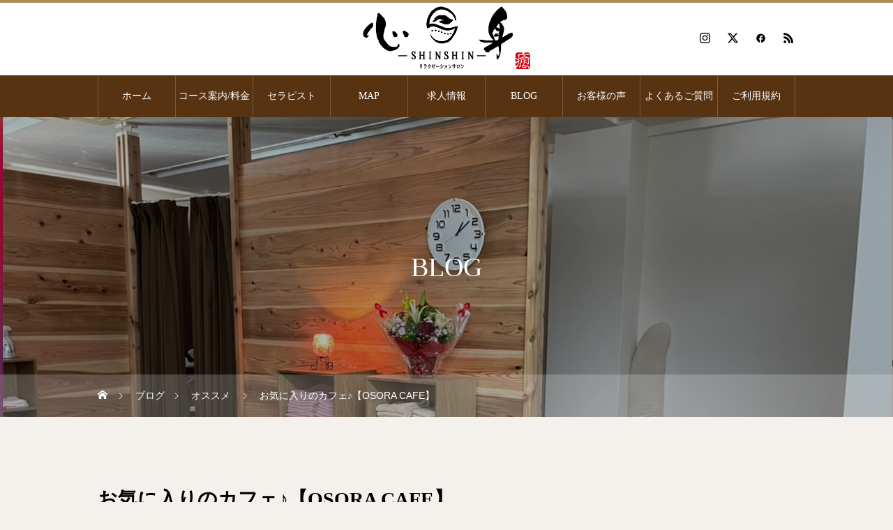

--- FILE ---
content_type: text/html; charset=UTF-8
request_url: https://massage-shinshin.com/2022/03/21/osora-cafe/
body_size: 19893
content:
<!DOCTYPE html>
<html class="pc" lang="ja">
<head>
<meta charset="UTF-8">
<!--[if IE]><meta http-equiv="X-UA-Compatible" content="IE=edge"><![endif]-->
<meta name="viewport" content="width=device-width">
<title>お気に入りのカフェ♪【OSORA CAFE】/西中島南方　駅前</title>
<meta name="description" content="西中島南方駅から徒歩3分にあるフルーツが美味しいカフェ！旬のフルーがたくさん盛り付けされたトーストが絶品です。">
<link rel="pingback" href="https://massage-shinshin.com/xmlrpc.php">
<link rel="shortcut icon" href="https://massage-shinshin.com/wp-content/uploads/2021/03/cropped-心身様ロゴデザイン-最終.jpg">
<meta name='robots' content='max-image-preview:large' />
<link rel="alternate" type="application/rss+xml" title="上新庄でマッサージならリラクゼーションサロン心身へ / 東淀川区　豊里 &raquo; フィード" href="https://massage-shinshin.com/feed/" />
<link rel="alternate" type="application/rss+xml" title="上新庄でマッサージならリラクゼーションサロン心身へ / 東淀川区　豊里 &raquo; コメントフィード" href="https://massage-shinshin.com/comments/feed/" />
<link rel="alternate" type="application/rss+xml" title="上新庄でマッサージならリラクゼーションサロン心身へ / 東淀川区　豊里 &raquo; お気に入りのカフェ♪【OSORA CAFE】 のコメントのフィード" href="https://massage-shinshin.com/2022/03/21/osora-cafe/feed/" />
<link rel="alternate" title="oEmbed (JSON)" type="application/json+oembed" href="https://massage-shinshin.com/wp-json/oembed/1.0/embed?url=https%3A%2F%2Fmassage-shinshin.com%2F2022%2F03%2F21%2Fosora-cafe%2F" />
<link rel="alternate" title="oEmbed (XML)" type="text/xml+oembed" href="https://massage-shinshin.com/wp-json/oembed/1.0/embed?url=https%3A%2F%2Fmassage-shinshin.com%2F2022%2F03%2F21%2Fosora-cafe%2F&#038;format=xml" />
		<!-- This site uses the Google Analytics by MonsterInsights plugin v9.11.1 - Using Analytics tracking - https://www.monsterinsights.com/ -->
							<script src="//www.googletagmanager.com/gtag/js?id=G-G4C4YK1QVP"  data-cfasync="false" data-wpfc-render="false" type="text/javascript" async></script>
			<script data-cfasync="false" data-wpfc-render="false" type="text/javascript">
				var mi_version = '9.11.1';
				var mi_track_user = true;
				var mi_no_track_reason = '';
								var MonsterInsightsDefaultLocations = {"page_location":"https:\/\/massage-shinshin.com\/2022\/03\/21\/osora-cafe\/"};
								if ( typeof MonsterInsightsPrivacyGuardFilter === 'function' ) {
					var MonsterInsightsLocations = (typeof MonsterInsightsExcludeQuery === 'object') ? MonsterInsightsPrivacyGuardFilter( MonsterInsightsExcludeQuery ) : MonsterInsightsPrivacyGuardFilter( MonsterInsightsDefaultLocations );
				} else {
					var MonsterInsightsLocations = (typeof MonsterInsightsExcludeQuery === 'object') ? MonsterInsightsExcludeQuery : MonsterInsightsDefaultLocations;
				}

								var disableStrs = [
										'ga-disable-G-G4C4YK1QVP',
									];

				/* Function to detect opted out users */
				function __gtagTrackerIsOptedOut() {
					for (var index = 0; index < disableStrs.length; index++) {
						if (document.cookie.indexOf(disableStrs[index] + '=true') > -1) {
							return true;
						}
					}

					return false;
				}

				/* Disable tracking if the opt-out cookie exists. */
				if (__gtagTrackerIsOptedOut()) {
					for (var index = 0; index < disableStrs.length; index++) {
						window[disableStrs[index]] = true;
					}
				}

				/* Opt-out function */
				function __gtagTrackerOptout() {
					for (var index = 0; index < disableStrs.length; index++) {
						document.cookie = disableStrs[index] + '=true; expires=Thu, 31 Dec 2099 23:59:59 UTC; path=/';
						window[disableStrs[index]] = true;
					}
				}

				if ('undefined' === typeof gaOptout) {
					function gaOptout() {
						__gtagTrackerOptout();
					}
				}
								window.dataLayer = window.dataLayer || [];

				window.MonsterInsightsDualTracker = {
					helpers: {},
					trackers: {},
				};
				if (mi_track_user) {
					function __gtagDataLayer() {
						dataLayer.push(arguments);
					}

					function __gtagTracker(type, name, parameters) {
						if (!parameters) {
							parameters = {};
						}

						if (parameters.send_to) {
							__gtagDataLayer.apply(null, arguments);
							return;
						}

						if (type === 'event') {
														parameters.send_to = monsterinsights_frontend.v4_id;
							var hookName = name;
							if (typeof parameters['event_category'] !== 'undefined') {
								hookName = parameters['event_category'] + ':' + name;
							}

							if (typeof MonsterInsightsDualTracker.trackers[hookName] !== 'undefined') {
								MonsterInsightsDualTracker.trackers[hookName](parameters);
							} else {
								__gtagDataLayer('event', name, parameters);
							}
							
						} else {
							__gtagDataLayer.apply(null, arguments);
						}
					}

					__gtagTracker('js', new Date());
					__gtagTracker('set', {
						'developer_id.dZGIzZG': true,
											});
					if ( MonsterInsightsLocations.page_location ) {
						__gtagTracker('set', MonsterInsightsLocations);
					}
										__gtagTracker('config', 'G-G4C4YK1QVP', {"forceSSL":"true","link_attribution":"true"} );
										window.gtag = __gtagTracker;										(function () {
						/* https://developers.google.com/analytics/devguides/collection/analyticsjs/ */
						/* ga and __gaTracker compatibility shim. */
						var noopfn = function () {
							return null;
						};
						var newtracker = function () {
							return new Tracker();
						};
						var Tracker = function () {
							return null;
						};
						var p = Tracker.prototype;
						p.get = noopfn;
						p.set = noopfn;
						p.send = function () {
							var args = Array.prototype.slice.call(arguments);
							args.unshift('send');
							__gaTracker.apply(null, args);
						};
						var __gaTracker = function () {
							var len = arguments.length;
							if (len === 0) {
								return;
							}
							var f = arguments[len - 1];
							if (typeof f !== 'object' || f === null || typeof f.hitCallback !== 'function') {
								if ('send' === arguments[0]) {
									var hitConverted, hitObject = false, action;
									if ('event' === arguments[1]) {
										if ('undefined' !== typeof arguments[3]) {
											hitObject = {
												'eventAction': arguments[3],
												'eventCategory': arguments[2],
												'eventLabel': arguments[4],
												'value': arguments[5] ? arguments[5] : 1,
											}
										}
									}
									if ('pageview' === arguments[1]) {
										if ('undefined' !== typeof arguments[2]) {
											hitObject = {
												'eventAction': 'page_view',
												'page_path': arguments[2],
											}
										}
									}
									if (typeof arguments[2] === 'object') {
										hitObject = arguments[2];
									}
									if (typeof arguments[5] === 'object') {
										Object.assign(hitObject, arguments[5]);
									}
									if ('undefined' !== typeof arguments[1].hitType) {
										hitObject = arguments[1];
										if ('pageview' === hitObject.hitType) {
											hitObject.eventAction = 'page_view';
										}
									}
									if (hitObject) {
										action = 'timing' === arguments[1].hitType ? 'timing_complete' : hitObject.eventAction;
										hitConverted = mapArgs(hitObject);
										__gtagTracker('event', action, hitConverted);
									}
								}
								return;
							}

							function mapArgs(args) {
								var arg, hit = {};
								var gaMap = {
									'eventCategory': 'event_category',
									'eventAction': 'event_action',
									'eventLabel': 'event_label',
									'eventValue': 'event_value',
									'nonInteraction': 'non_interaction',
									'timingCategory': 'event_category',
									'timingVar': 'name',
									'timingValue': 'value',
									'timingLabel': 'event_label',
									'page': 'page_path',
									'location': 'page_location',
									'title': 'page_title',
									'referrer' : 'page_referrer',
								};
								for (arg in args) {
																		if (!(!args.hasOwnProperty(arg) || !gaMap.hasOwnProperty(arg))) {
										hit[gaMap[arg]] = args[arg];
									} else {
										hit[arg] = args[arg];
									}
								}
								return hit;
							}

							try {
								f.hitCallback();
							} catch (ex) {
							}
						};
						__gaTracker.create = newtracker;
						__gaTracker.getByName = newtracker;
						__gaTracker.getAll = function () {
							return [];
						};
						__gaTracker.remove = noopfn;
						__gaTracker.loaded = true;
						window['__gaTracker'] = __gaTracker;
					})();
									} else {
										console.log("");
					(function () {
						function __gtagTracker() {
							return null;
						}

						window['__gtagTracker'] = __gtagTracker;
						window['gtag'] = __gtagTracker;
					})();
									}
			</script>
							<!-- / Google Analytics by MonsterInsights -->
		<style id='wp-img-auto-sizes-contain-inline-css' type='text/css'>
img:is([sizes=auto i],[sizes^="auto," i]){contain-intrinsic-size:3000px 1500px}
/*# sourceURL=wp-img-auto-sizes-contain-inline-css */
</style>
<link rel='stylesheet' id='style-css' href='https://massage-shinshin.com/wp-content/themes/heal_tcd077/style.css?ver=2.5.1' type='text/css' media='all' />
<style id='wp-emoji-styles-inline-css' type='text/css'>

	img.wp-smiley, img.emoji {
		display: inline !important;
		border: none !important;
		box-shadow: none !important;
		height: 1em !important;
		width: 1em !important;
		margin: 0 0.07em !important;
		vertical-align: -0.1em !important;
		background: none !important;
		padding: 0 !important;
	}
/*# sourceURL=wp-emoji-styles-inline-css */
</style>
<style id='wp-block-library-inline-css' type='text/css'>
:root{--wp-block-synced-color:#7a00df;--wp-block-synced-color--rgb:122,0,223;--wp-bound-block-color:var(--wp-block-synced-color);--wp-editor-canvas-background:#ddd;--wp-admin-theme-color:#007cba;--wp-admin-theme-color--rgb:0,124,186;--wp-admin-theme-color-darker-10:#006ba1;--wp-admin-theme-color-darker-10--rgb:0,107,160.5;--wp-admin-theme-color-darker-20:#005a87;--wp-admin-theme-color-darker-20--rgb:0,90,135;--wp-admin-border-width-focus:2px}@media (min-resolution:192dpi){:root{--wp-admin-border-width-focus:1.5px}}.wp-element-button{cursor:pointer}:root .has-very-light-gray-background-color{background-color:#eee}:root .has-very-dark-gray-background-color{background-color:#313131}:root .has-very-light-gray-color{color:#eee}:root .has-very-dark-gray-color{color:#313131}:root .has-vivid-green-cyan-to-vivid-cyan-blue-gradient-background{background:linear-gradient(135deg,#00d084,#0693e3)}:root .has-purple-crush-gradient-background{background:linear-gradient(135deg,#34e2e4,#4721fb 50%,#ab1dfe)}:root .has-hazy-dawn-gradient-background{background:linear-gradient(135deg,#faaca8,#dad0ec)}:root .has-subdued-olive-gradient-background{background:linear-gradient(135deg,#fafae1,#67a671)}:root .has-atomic-cream-gradient-background{background:linear-gradient(135deg,#fdd79a,#004a59)}:root .has-nightshade-gradient-background{background:linear-gradient(135deg,#330968,#31cdcf)}:root .has-midnight-gradient-background{background:linear-gradient(135deg,#020381,#2874fc)}:root{--wp--preset--font-size--normal:16px;--wp--preset--font-size--huge:42px}.has-regular-font-size{font-size:1em}.has-larger-font-size{font-size:2.625em}.has-normal-font-size{font-size:var(--wp--preset--font-size--normal)}.has-huge-font-size{font-size:var(--wp--preset--font-size--huge)}.has-text-align-center{text-align:center}.has-text-align-left{text-align:left}.has-text-align-right{text-align:right}.has-fit-text{white-space:nowrap!important}#end-resizable-editor-section{display:none}.aligncenter{clear:both}.items-justified-left{justify-content:flex-start}.items-justified-center{justify-content:center}.items-justified-right{justify-content:flex-end}.items-justified-space-between{justify-content:space-between}.screen-reader-text{border:0;clip-path:inset(50%);height:1px;margin:-1px;overflow:hidden;padding:0;position:absolute;width:1px;word-wrap:normal!important}.screen-reader-text:focus{background-color:#ddd;clip-path:none;color:#444;display:block;font-size:1em;height:auto;left:5px;line-height:normal;padding:15px 23px 14px;text-decoration:none;top:5px;width:auto;z-index:100000}html :where(.has-border-color){border-style:solid}html :where([style*=border-top-color]){border-top-style:solid}html :where([style*=border-right-color]){border-right-style:solid}html :where([style*=border-bottom-color]){border-bottom-style:solid}html :where([style*=border-left-color]){border-left-style:solid}html :where([style*=border-width]){border-style:solid}html :where([style*=border-top-width]){border-top-style:solid}html :where([style*=border-right-width]){border-right-style:solid}html :where([style*=border-bottom-width]){border-bottom-style:solid}html :where([style*=border-left-width]){border-left-style:solid}html :where(img[class*=wp-image-]){height:auto;max-width:100%}:where(figure){margin:0 0 1em}html :where(.is-position-sticky){--wp-admin--admin-bar--position-offset:var(--wp-admin--admin-bar--height,0px)}@media screen and (max-width:600px){html :where(.is-position-sticky){--wp-admin--admin-bar--position-offset:0px}}

/*# sourceURL=wp-block-library-inline-css */
</style><style id='global-styles-inline-css' type='text/css'>
:root{--wp--preset--aspect-ratio--square: 1;--wp--preset--aspect-ratio--4-3: 4/3;--wp--preset--aspect-ratio--3-4: 3/4;--wp--preset--aspect-ratio--3-2: 3/2;--wp--preset--aspect-ratio--2-3: 2/3;--wp--preset--aspect-ratio--16-9: 16/9;--wp--preset--aspect-ratio--9-16: 9/16;--wp--preset--color--black: #000000;--wp--preset--color--cyan-bluish-gray: #abb8c3;--wp--preset--color--white: #ffffff;--wp--preset--color--pale-pink: #f78da7;--wp--preset--color--vivid-red: #cf2e2e;--wp--preset--color--luminous-vivid-orange: #ff6900;--wp--preset--color--luminous-vivid-amber: #fcb900;--wp--preset--color--light-green-cyan: #7bdcb5;--wp--preset--color--vivid-green-cyan: #00d084;--wp--preset--color--pale-cyan-blue: #8ed1fc;--wp--preset--color--vivid-cyan-blue: #0693e3;--wp--preset--color--vivid-purple: #9b51e0;--wp--preset--gradient--vivid-cyan-blue-to-vivid-purple: linear-gradient(135deg,rgb(6,147,227) 0%,rgb(155,81,224) 100%);--wp--preset--gradient--light-green-cyan-to-vivid-green-cyan: linear-gradient(135deg,rgb(122,220,180) 0%,rgb(0,208,130) 100%);--wp--preset--gradient--luminous-vivid-amber-to-luminous-vivid-orange: linear-gradient(135deg,rgb(252,185,0) 0%,rgb(255,105,0) 100%);--wp--preset--gradient--luminous-vivid-orange-to-vivid-red: linear-gradient(135deg,rgb(255,105,0) 0%,rgb(207,46,46) 100%);--wp--preset--gradient--very-light-gray-to-cyan-bluish-gray: linear-gradient(135deg,rgb(238,238,238) 0%,rgb(169,184,195) 100%);--wp--preset--gradient--cool-to-warm-spectrum: linear-gradient(135deg,rgb(74,234,220) 0%,rgb(151,120,209) 20%,rgb(207,42,186) 40%,rgb(238,44,130) 60%,rgb(251,105,98) 80%,rgb(254,248,76) 100%);--wp--preset--gradient--blush-light-purple: linear-gradient(135deg,rgb(255,206,236) 0%,rgb(152,150,240) 100%);--wp--preset--gradient--blush-bordeaux: linear-gradient(135deg,rgb(254,205,165) 0%,rgb(254,45,45) 50%,rgb(107,0,62) 100%);--wp--preset--gradient--luminous-dusk: linear-gradient(135deg,rgb(255,203,112) 0%,rgb(199,81,192) 50%,rgb(65,88,208) 100%);--wp--preset--gradient--pale-ocean: linear-gradient(135deg,rgb(255,245,203) 0%,rgb(182,227,212) 50%,rgb(51,167,181) 100%);--wp--preset--gradient--electric-grass: linear-gradient(135deg,rgb(202,248,128) 0%,rgb(113,206,126) 100%);--wp--preset--gradient--midnight: linear-gradient(135deg,rgb(2,3,129) 0%,rgb(40,116,252) 100%);--wp--preset--font-size--small: 13px;--wp--preset--font-size--medium: 20px;--wp--preset--font-size--large: 36px;--wp--preset--font-size--x-large: 42px;--wp--preset--spacing--20: 0.44rem;--wp--preset--spacing--30: 0.67rem;--wp--preset--spacing--40: 1rem;--wp--preset--spacing--50: 1.5rem;--wp--preset--spacing--60: 2.25rem;--wp--preset--spacing--70: 3.38rem;--wp--preset--spacing--80: 5.06rem;--wp--preset--shadow--natural: 6px 6px 9px rgba(0, 0, 0, 0.2);--wp--preset--shadow--deep: 12px 12px 50px rgba(0, 0, 0, 0.4);--wp--preset--shadow--sharp: 6px 6px 0px rgba(0, 0, 0, 0.2);--wp--preset--shadow--outlined: 6px 6px 0px -3px rgb(255, 255, 255), 6px 6px rgb(0, 0, 0);--wp--preset--shadow--crisp: 6px 6px 0px rgb(0, 0, 0);}:where(.is-layout-flex){gap: 0.5em;}:where(.is-layout-grid){gap: 0.5em;}body .is-layout-flex{display: flex;}.is-layout-flex{flex-wrap: wrap;align-items: center;}.is-layout-flex > :is(*, div){margin: 0;}body .is-layout-grid{display: grid;}.is-layout-grid > :is(*, div){margin: 0;}:where(.wp-block-columns.is-layout-flex){gap: 2em;}:where(.wp-block-columns.is-layout-grid){gap: 2em;}:where(.wp-block-post-template.is-layout-flex){gap: 1.25em;}:where(.wp-block-post-template.is-layout-grid){gap: 1.25em;}.has-black-color{color: var(--wp--preset--color--black) !important;}.has-cyan-bluish-gray-color{color: var(--wp--preset--color--cyan-bluish-gray) !important;}.has-white-color{color: var(--wp--preset--color--white) !important;}.has-pale-pink-color{color: var(--wp--preset--color--pale-pink) !important;}.has-vivid-red-color{color: var(--wp--preset--color--vivid-red) !important;}.has-luminous-vivid-orange-color{color: var(--wp--preset--color--luminous-vivid-orange) !important;}.has-luminous-vivid-amber-color{color: var(--wp--preset--color--luminous-vivid-amber) !important;}.has-light-green-cyan-color{color: var(--wp--preset--color--light-green-cyan) !important;}.has-vivid-green-cyan-color{color: var(--wp--preset--color--vivid-green-cyan) !important;}.has-pale-cyan-blue-color{color: var(--wp--preset--color--pale-cyan-blue) !important;}.has-vivid-cyan-blue-color{color: var(--wp--preset--color--vivid-cyan-blue) !important;}.has-vivid-purple-color{color: var(--wp--preset--color--vivid-purple) !important;}.has-black-background-color{background-color: var(--wp--preset--color--black) !important;}.has-cyan-bluish-gray-background-color{background-color: var(--wp--preset--color--cyan-bluish-gray) !important;}.has-white-background-color{background-color: var(--wp--preset--color--white) !important;}.has-pale-pink-background-color{background-color: var(--wp--preset--color--pale-pink) !important;}.has-vivid-red-background-color{background-color: var(--wp--preset--color--vivid-red) !important;}.has-luminous-vivid-orange-background-color{background-color: var(--wp--preset--color--luminous-vivid-orange) !important;}.has-luminous-vivid-amber-background-color{background-color: var(--wp--preset--color--luminous-vivid-amber) !important;}.has-light-green-cyan-background-color{background-color: var(--wp--preset--color--light-green-cyan) !important;}.has-vivid-green-cyan-background-color{background-color: var(--wp--preset--color--vivid-green-cyan) !important;}.has-pale-cyan-blue-background-color{background-color: var(--wp--preset--color--pale-cyan-blue) !important;}.has-vivid-cyan-blue-background-color{background-color: var(--wp--preset--color--vivid-cyan-blue) !important;}.has-vivid-purple-background-color{background-color: var(--wp--preset--color--vivid-purple) !important;}.has-black-border-color{border-color: var(--wp--preset--color--black) !important;}.has-cyan-bluish-gray-border-color{border-color: var(--wp--preset--color--cyan-bluish-gray) !important;}.has-white-border-color{border-color: var(--wp--preset--color--white) !important;}.has-pale-pink-border-color{border-color: var(--wp--preset--color--pale-pink) !important;}.has-vivid-red-border-color{border-color: var(--wp--preset--color--vivid-red) !important;}.has-luminous-vivid-orange-border-color{border-color: var(--wp--preset--color--luminous-vivid-orange) !important;}.has-luminous-vivid-amber-border-color{border-color: var(--wp--preset--color--luminous-vivid-amber) !important;}.has-light-green-cyan-border-color{border-color: var(--wp--preset--color--light-green-cyan) !important;}.has-vivid-green-cyan-border-color{border-color: var(--wp--preset--color--vivid-green-cyan) !important;}.has-pale-cyan-blue-border-color{border-color: var(--wp--preset--color--pale-cyan-blue) !important;}.has-vivid-cyan-blue-border-color{border-color: var(--wp--preset--color--vivid-cyan-blue) !important;}.has-vivid-purple-border-color{border-color: var(--wp--preset--color--vivid-purple) !important;}.has-vivid-cyan-blue-to-vivid-purple-gradient-background{background: var(--wp--preset--gradient--vivid-cyan-blue-to-vivid-purple) !important;}.has-light-green-cyan-to-vivid-green-cyan-gradient-background{background: var(--wp--preset--gradient--light-green-cyan-to-vivid-green-cyan) !important;}.has-luminous-vivid-amber-to-luminous-vivid-orange-gradient-background{background: var(--wp--preset--gradient--luminous-vivid-amber-to-luminous-vivid-orange) !important;}.has-luminous-vivid-orange-to-vivid-red-gradient-background{background: var(--wp--preset--gradient--luminous-vivid-orange-to-vivid-red) !important;}.has-very-light-gray-to-cyan-bluish-gray-gradient-background{background: var(--wp--preset--gradient--very-light-gray-to-cyan-bluish-gray) !important;}.has-cool-to-warm-spectrum-gradient-background{background: var(--wp--preset--gradient--cool-to-warm-spectrum) !important;}.has-blush-light-purple-gradient-background{background: var(--wp--preset--gradient--blush-light-purple) !important;}.has-blush-bordeaux-gradient-background{background: var(--wp--preset--gradient--blush-bordeaux) !important;}.has-luminous-dusk-gradient-background{background: var(--wp--preset--gradient--luminous-dusk) !important;}.has-pale-ocean-gradient-background{background: var(--wp--preset--gradient--pale-ocean) !important;}.has-electric-grass-gradient-background{background: var(--wp--preset--gradient--electric-grass) !important;}.has-midnight-gradient-background{background: var(--wp--preset--gradient--midnight) !important;}.has-small-font-size{font-size: var(--wp--preset--font-size--small) !important;}.has-medium-font-size{font-size: var(--wp--preset--font-size--medium) !important;}.has-large-font-size{font-size: var(--wp--preset--font-size--large) !important;}.has-x-large-font-size{font-size: var(--wp--preset--font-size--x-large) !important;}
/*# sourceURL=global-styles-inline-css */
</style>

<style id='classic-theme-styles-inline-css' type='text/css'>
/*! This file is auto-generated */
.wp-block-button__link{color:#fff;background-color:#32373c;border-radius:9999px;box-shadow:none;text-decoration:none;padding:calc(.667em + 2px) calc(1.333em + 2px);font-size:1.125em}.wp-block-file__button{background:#32373c;color:#fff;text-decoration:none}
/*# sourceURL=/wp-includes/css/classic-themes.min.css */
</style>
<link rel='stylesheet' id='tcd-maps-css' href='https://massage-shinshin.com/wp-content/plugins/tcd-google-maps/admin.css?ver=6.9' type='text/css' media='all' />
<script type="text/javascript" src="https://massage-shinshin.com/wp-includes/js/jquery/jquery.min.js?ver=3.7.1" id="jquery-core-js"></script>
<script type="text/javascript" src="https://massage-shinshin.com/wp-includes/js/jquery/jquery-migrate.min.js?ver=3.4.1" id="jquery-migrate-js"></script>
<script type="text/javascript" src="https://massage-shinshin.com/wp-content/plugins/google-analytics-for-wordpress/assets/js/frontend-gtag.min.js?ver=9.11.1" id="monsterinsights-frontend-script-js" async="async" data-wp-strategy="async"></script>
<script data-cfasync="false" data-wpfc-render="false" type="text/javascript" id='monsterinsights-frontend-script-js-extra'>/* <![CDATA[ */
var monsterinsights_frontend = {"js_events_tracking":"true","download_extensions":"doc,pdf,ppt,zip,xls,docx,pptx,xlsx","inbound_paths":"[{\"path\":\"\\\/go\\\/\",\"label\":\"affiliate\"},{\"path\":\"\\\/recommend\\\/\",\"label\":\"affiliate\"}]","home_url":"https:\/\/massage-shinshin.com","hash_tracking":"false","v4_id":"G-G4C4YK1QVP"};/* ]]> */
</script>
<link rel="https://api.w.org/" href="https://massage-shinshin.com/wp-json/" /><link rel="alternate" title="JSON" type="application/json" href="https://massage-shinshin.com/wp-json/wp/v2/posts/615" /><link rel="canonical" href="https://massage-shinshin.com/2022/03/21/osora-cafe/" />
<link rel='shortlink' href='https://massage-shinshin.com/?p=615' />

<link rel="stylesheet" href="https://massage-shinshin.com/wp-content/themes/heal_tcd077/css/design-plus.css?ver=2.5.1">
<link rel="stylesheet" href="https://massage-shinshin.com/wp-content/themes/heal_tcd077/css/sns-botton.css?ver=2.5.1">
<link rel="stylesheet" media="screen and (max-width:1151px)" href="https://massage-shinshin.com/wp-content/themes/heal_tcd077/css/responsive.css?ver=2.5.1">
<link rel="stylesheet" media="screen and (max-width:1151px)" href="https://massage-shinshin.com/wp-content/themes/heal_tcd077/css/footer-bar.css?ver=2.5.1">

<script src="https://massage-shinshin.com/wp-content/themes/heal_tcd077/js/jquery.easing.1.4.js?ver=2.5.1"></script>
<script src="https://massage-shinshin.com/wp-content/themes/heal_tcd077/js/jscript.js?ver=2.5.1"></script>
<script src="https://massage-shinshin.com/wp-content/themes/heal_tcd077/js/comment.js?ver=2.5.1"></script>

<link rel="stylesheet" href="https://massage-shinshin.com/wp-content/themes/heal_tcd077/js/simplebar.css?ver=2.5.1">
<script src="https://massage-shinshin.com/wp-content/themes/heal_tcd077/js/simplebar.min.js?ver=2.5.1"></script>


<script src="https://massage-shinshin.com/wp-content/themes/heal_tcd077/js/header_fix.js?ver=2.5.1"></script>
<script src="https://massage-shinshin.com/wp-content/themes/heal_tcd077/js/header_fix_mobile.js?ver=2.5.1"></script>


<style type="text/css">

body, input, textarea { font-family: "Times New Roman" , "游明朝" , "Yu Mincho" , "游明朝体" , "YuMincho" , "ヒラギノ明朝 Pro W3" , "Hiragino Mincho Pro" , "HiraMinProN-W3" , "HGS明朝E" , "ＭＳ Ｐ明朝" , "MS PMincho" , serif; }
.gothic_font { font-family: "Hiragino Sans", "ヒラギノ角ゴ ProN", "Hiragino Kaku Gothic ProN", "游ゴシック", YuGothic, "メイリオ", Meiryo, sans-serif !important; }

.rich_font, .p-vertical { font-family: "Times New Roman" , "游明朝" , "Yu Mincho" , "游明朝体" , "YuMincho" , "ヒラギノ明朝 Pro W3" , "Hiragino Mincho Pro" , "HiraMinProN-W3" , "HGS明朝E" , "ＭＳ Ｐ明朝" , "MS PMincho" , serif; font-weight:500; }

.widget_headline { font-family: "Times New Roman" , "游明朝" , "Yu Mincho" , "游明朝体" , "YuMincho" , "ヒラギノ明朝 Pro W3" , "Hiragino Mincho Pro" , "HiraMinProN-W3" , "HGS明朝E" , "ＭＳ Ｐ明朝" , "MS PMincho" , serif; font-weight:500; }

.button_font { font-family: "Times New Roman" , "游明朝" , "Yu Mincho" , "游明朝体" , "YuMincho" , "ヒラギノ明朝 Pro W3" , "Hiragino Mincho Pro" , "HiraMinProN-W3" , "HGS明朝E" , "ＭＳ Ｐ明朝" , "MS PMincho" , serif; font-weight:500; }

.rich_font_type1 { font-family: Arial, "ヒラギノ角ゴ ProN W3", "Hiragino Kaku Gothic ProN", "メイリオ", Meiryo, sans-serif; }
.rich_font_type2 { font-family: "Hiragino Sans", "ヒラギノ角ゴ ProN", "Hiragino Kaku Gothic ProN", "游ゴシック", YuGothic, "メイリオ", Meiryo, sans-serif; font-weight:500; }
.rich_font_type3 { font-family: "Times New Roman" , "游明朝" , "Yu Mincho" , "游明朝体" , "YuMincho" , "ヒラギノ明朝 Pro W3" , "Hiragino Mincho Pro" , "HiraMinProN-W3" , "HGS明朝E" , "ＭＳ Ｐ明朝" , "MS PMincho" , serif; font-weight:500; }

.post_content, #next_prev_post { font-family: "Times New Roman" , "游明朝" , "Yu Mincho" , "游明朝体" , "YuMincho" , "ヒラギノ明朝 Pro W3" , "Hiragino Mincho Pro" , "HiraMinProN-W3" , "HGS明朝E" , "ＭＳ Ｐ明朝" , "MS PMincho" , serif; }

#site_desc { font-size:14px; }
@media screen and (max-width:750px) {
  #site_desc { font-size:11px; }
}
#global_menu { background:#573312; }
#global_menu > ul { border-color:#795c41; }
#global_menu > ul > li { border-color:#795c41; }
#global_menu > ul > li > a { color:#ffffff; }
#global_menu > ul > li > a:hover, #global_menu > ul > li.megamenu_parent.active_button > a { color:#bfa898; }
#global_menu ul ul { font-family: "Hiragino Sans", "ヒラギノ角ゴ ProN", "Hiragino Kaku Gothic ProN", "游ゴシック", YuGothic, "メイリオ", Meiryo, sans-serif !important; }
#global_menu ul ul a { color:#FFFFFF; background:#000000; }
#global_menu ul ul a:hover { background:#462809; }
#global_menu ul ul li.menu-item-has-children > a:before { color:#FFFFFF; }
#drawer_menu { background:#222222; }
#mobile_menu a { color:#ffffff; background:#222222; border-bottom:1px solid #444444; }
#mobile_menu li li a { color:#ffffff; background:#333333; }
#mobile_menu a:hover, #drawer_menu .close_button:hover, #mobile_menu .child_menu_button:hover { color:#ffffff; background:#ff7f00; }
#mobile_menu li li a:hover { color:#ffffff; }
.megamenu_menu_list { background:rgba(0,0,0,0.5); }
.megamenu_menu_list .title_area { background:rgba(52,30,9,0.5); }
.megamenu_menu_list .title { font-size:26px; }
.megamenu_menu_list .title span { font-size:16px; }
.megamenu_blog_list { background:rgba(0,0,0,0.5); }
.megamenu_blog_list .post_list .title_area {
  background: -moz-linear-gradient(top,  rgba(0,0,0,0) 0%, rgba(0,0,0,0.8) 100%);
  background: -webkit-linear-gradient(top,  rgba(0,0,0,0) 0%,rgba(0,0,0,0.8) 100%);
  background: linear-gradient(to bottom,  rgba(0,0,0,0) 0%,rgba(0,0,0,0.8) 100%);
}
.megamenu_blog_list .post_list .title { font-size:14px; }
.megamenu_blog_list .menu_area a:hover, .megamenu_blog_list .menu_area li.active a { color:#bfa898; }
#bread_crumb { background:rgba(255,255,255,0.2); }
#footer_banner .title { font-size:22px; color:#ffffff; background:rgba(52,30,9,0.5); }
@media screen and (max-width:750px) {
  #footer_banner .title { font-size:20px; }
}

#page_header .headline { color:#FFFFFF; }
#page_header .headline { font-size:38px; }
#catch_area .catch { font-size:38px; color:#58330d; }
#catch_area .desc { font-size:16px; }
.blog_list .title { font-size:16px; }
#post_title_area .title { font-size:28px; }
#article .post_content { font-size:16px; }
#related_post .headline, #comments .headline { font-size:16px; color:#ffffff; background:#58330d; }
@media screen and (max-width:750px) {
  #page_header .headline { font-size:22px; }
  #page_header .sub_title { font-size:12px; }
  #catch_area .catch { font-size:22px; }
  #catch_area .desc { font-size:14px; }
  .blog_list .title { font-size:14px; }
  #post_title_area .title { font-size:20px; }
  #article .post_content { font-size:14px; }
  #related_post .headline, #comments .headline { font-size:14px; }
}

.author_profile a.avatar img, .animate_image img, .animate_background .image, #recipe_archive .blur_image {
  width:100%; height:auto;
  -webkit-transition: transform  0.75s ease;
  transition: transform  0.75s ease;
}
.author_profile a.avatar:hover img, .animate_image:hover img, .animate_background:hover .image, #recipe_archive a:hover .blur_image {
  -webkit-transform: scale(1.2);
  transform: scale(1.2);
}




a { color:#000; }

#header_logo a, #footer_logo a, #comment_headline, .tcd_category_list a:hover, .tcd_category_list .child_menu_button:hover, #post_title_area .post_meta a:hover, #news_list a:hover .date, .index_blog .blog_list .post_meta li a:hover,
  .cardlink_title a:hover, #related_post .item a:hover, .comment a:hover, .comment_form_wrapper a:hover, .author_profile a:hover, .author_profile .author_link li a:hover:before, #post_meta_bottom a:hover,
    #searchform .submit_button:hover:before, .styled_post_list1 a:hover .title_area, .styled_post_list1 a:hover .date, .p-dropdown__title:hover:after, .p-dropdown__list li a:hover, #menu_button:hover:before
  { color: #ad8d56; }

#submit_comment:hover, #cancel_comment_reply a:hover, #wp-calendar #prev a:hover, #wp-calendar #next a:hover, #wp-calendar td a:hover, #p_readmore .button, .page_navi span.current, .page_navi a:hover, #post_pagination p, #post_pagination a:hover, .c-pw__btn:hover, #post_pagination a:hover, .q_styled_ol li:before, .widget_tag_cloud .tagcloud a:hover
  { background-color: #ad8d56; }

#header, #comment_textarea textarea:focus, .c-pw__box-input:focus, .page_navi span.current, .page_navi a:hover, #post_pagination p, #post_pagination a:hover
  { border-color: #ad8d56; }

a:hover, #header_logo a:hover, #footer_logo a:hover, #bread_crumb a:hover, #bread_crumb li.home a:hover:before, #next_prev_post a:hover, #next_prev_post a:hover:before, #schedule_list_headline_pc a:hover:before, #staff_single_header li a:hover:before, #header_social_link li a:hover:before, .blog_list .post_meta li a:hover
  { color: #999999; }
#p_readmore .button:hover
  { background-color: #999999; }
.post_content a, .custom-html-widget a { color:#000000; }
.post_content a:hover, .custom-html-widget a:hover { color:#999999; }
body { background:#f4f0ec; }

.styled_h2 {
  font-size:22px !important; text-align:left; color:#000000;   border-top:1px solid #222222;
  border-bottom:1px solid #222222;
  border-left:0px solid #222222;
  border-right:0px solid #222222;
  padding:30px 0px 30px 0px !important;
  margin:0px 0px 30px !important;
}
.styled_h3 {
  font-size:20px !important; text-align:left; color:#000000;   border-top:2px solid #222222;
  border-bottom:1px solid #dddddd;
  border-left:0px solid #dddddd;
  border-right:0px solid #dddddd;
  padding:30px 0px 30px 20px !important;
  margin:0px 0px 30px !important;
}
.styled_h4 {
  font-size:18px !important; text-align:left; color:#000000;   border-top:0px solid #dddddd;
  border-bottom:0px solid #dddddd;
  border-left:2px solid #222222;
  border-right:0px solid #dddddd;
  padding:10px 0px 10px 15px !important;
  margin:0px 0px 30px !important;
}
.styled_h5 {
  font-size:16px !important; text-align:left; color:#000000;   border-top:0px solid #dddddd;
  border-bottom:0px solid #dddddd;
  border-left:0px solid #dddddd;
  border-right:0px solid #dddddd;
  padding:15px 15px 15px 15px !important;
  margin:0px 0px 30px !important;
}
.q_custom_button1 { background: #535353; color: #ffffff !important; border-color: #535353 !important; }
.q_custom_button1:hover, .q_custom_button1:focus { background: #7d7d7d; color: #ffffff !important; border-color: #7d7d7d !important; }
.q_custom_button2 { background: #535353; color: #ffffff !important; border-color: #535353 !important; }
.q_custom_button2:hover, .q_custom_button2:focus { background: #7d7d7d; color: #ffffff !important; border-color: #7d7d7d !important; }
.q_custom_button3 { background: #535353; color: #ffffff !important; border-color: #535353 !important; }
.q_custom_button3:hover, .q_custom_button3:focus { background: #7d7d7d; color: #ffffff !important; border-color: #7d7d7d !important; }
.speech_balloon_left1 .speach_balloon_text { background-color: #ffdfdf; border-color: #ffdfdf; color: #000000 }
.speech_balloon_left1 .speach_balloon_text::before { border-right-color: #ffdfdf }
.speech_balloon_left1 .speach_balloon_text::after { border-right-color: #ffdfdf }
.speech_balloon_left2 .speach_balloon_text { background-color: #ffffff; border-color: #ff5353; color: #000000 }
.speech_balloon_left2 .speach_balloon_text::before { border-right-color: #ff5353 }
.speech_balloon_left2 .speach_balloon_text::after { border-right-color: #ffffff }
.speech_balloon_right1 .speach_balloon_text { background-color: #ccf4ff; border-color: #ccf4ff; color: #000000 }
.speech_balloon_right1 .speach_balloon_text::before { border-left-color: #ccf4ff }
.speech_balloon_right1 .speach_balloon_text::after { border-left-color: #ccf4ff }
.speech_balloon_right2 .speach_balloon_text { background-color: #ffffff; border-color: #0789b5; color: #000000 }
.speech_balloon_right2 .speach_balloon_text::before { border-left-color: #0789b5 }
.speech_balloon_right2 .speach_balloon_text::after { border-left-color: #ffffff }

</style>

<link rel="stylesheet" href="https://massage-shinshin.com/wp-content/themes/heal_tcd077/pagebuilder/assets/css/pagebuilder.css?ver=1.6">
<style type="text/css">
.tcd-pb-row.row1 { margin-bottom:30px; background-color:#ffffff; }
.tcd-pb-row.row1 .tcd-pb-col.col1 { width:100%; }
.tcd-pb-row.row1 .tcd-pb-col.col1 .tcd-pb-widget.widget1 { margin-bottom:30px; }
@media only screen and (max-width:767px) {
  .tcd-pb-row.row1 { margin-bottom:30px; }
  .tcd-pb-row.row1 .tcd-pb-col.col1 .tcd-pb-widget.widget1 { margin-bottom:30px; }
}
.tcd-pb-row.row2 { margin-bottom:30px; background-color:#ffffff; }
.tcd-pb-row.row2 .tcd-pb-col.col1 { width:100%; }
.tcd-pb-row.row2 .tcd-pb-col.col1 .tcd-pb-widget.widget1 { margin-bottom:30px; }
@media only screen and (max-width:767px) {
  .tcd-pb-row.row2 { margin-bottom:30px; }
  .tcd-pb-row.row2 .tcd-pb-col.col1 .tcd-pb-widget.widget1 { margin-bottom:30px; }
}
.tcd-pb-row.row3 { margin-bottom:30px; background-color:#ffffff; }
.tcd-pb-row.row3 .tcd-pb-col.col1 { width:100%; }
.tcd-pb-row.row3 .tcd-pb-col.col1 .tcd-pb-widget.widget1 { margin-bottom:30px; }
@media only screen and (max-width:767px) {
  .tcd-pb-row.row3 { margin-bottom:30px; }
  .tcd-pb-row.row3 .tcd-pb-col.col1 .tcd-pb-widget.widget1 { margin-bottom:30px; }
}
</style>

<link rel="icon" href="https://massage-shinshin.com/wp-content/uploads/2021/03/cropped-心身様ロゴデザイン-最終-32x32.jpg" sizes="32x32" />
<link rel="icon" href="https://massage-shinshin.com/wp-content/uploads/2021/03/cropped-心身様ロゴデザイン-最終-192x192.jpg" sizes="192x192" />
<link rel="apple-touch-icon" href="https://massage-shinshin.com/wp-content/uploads/2021/03/cropped-心身様ロゴデザイン-最終-180x180.jpg" />
<meta name="msapplication-TileImage" content="https://massage-shinshin.com/wp-content/uploads/2021/03/cropped-心身様ロゴデザイン-最終-270x270.jpg" />
</head>
<body id="body" class="wp-singular post-template-default single single-post postid-615 single-format-standard wp-embed-responsive wp-theme-heal_tcd077 no_site_desc hide_site_desc_mobile use_header_fix use_mobile_header_fix">


<div id="container">

 <header id="header">

  
  <div id="header_top">
   <div id="header_logo">
    <div class="logo">
 <a href="https://massage-shinshin.com/" title="上新庄でマッサージならリラクゼーションサロン心身へ / 東淀川区　豊里">
    <img class="pc_logo_image type1" src="https://massage-shinshin.com/wp-content/uploads/2021/03/名称未設定-2.png?1769370952" alt="上新庄でマッサージならリラクゼーションサロン心身へ / 東淀川区　豊里" title="上新庄でマッサージならリラクゼーションサロン心身へ / 東淀川区　豊里" width="240" height="90" />
      <img class="mobile_logo_image" src="https://massage-shinshin.com/wp-content/uploads/2021/03/ロゴ　HP.png?1769370952" alt="上新庄でマッサージならリラクゼーションサロン心身へ / 東淀川区　豊里" title="上新庄でマッサージならリラクゼーションサロン心身へ / 東淀川区　豊里" width="173" height="47" />
   </a>
</div>

   </div>
         <ul id="header_social_link" class="clearfix">
    <li class="insta"><a href="https://www.instagram.com/?hl=ja" rel="nofollow" target="_blank" title="Instagram"><span>Instagram</span></a></li>        <li class="twitter"><a href="https://twitter.com/relax_shinshin" rel="nofollow" target="_blank" title="X"><span>X</span></a></li>    <li class="facebook"><a href="https://www.facebook.com/%E3%83%AA%E3%83%A9%E3%82%AF%E3%82%BC%E3%83%BC%E3%82%B7%E3%83%A7%E3%83%B3-%E5%BF%83%E8%BA%AB-101816632009073" rel="nofollow" target="_blank" title="Facebook"><span>Facebook</span></a></li>                <li class="rss"><a href="https://massage-shinshin.com/feed/" rel="nofollow noopener" target="_blank" title="RSS"><span>RSS</span></a></li>   </ul>
     </div>

    <a href="#" id="menu_button"><span>メニュー</span></a>
  <nav id="global_menu" class="rich_font_type3">
   <ul id="menu-%e3%82%b5%e3%83%b3%e3%83%97%e3%83%ab%e3%83%a1%e3%83%8b%e3%83%a5%e3%83%bc" class="menu"><li id="menu-item-54" class="menu-item menu-item-type-custom menu-item-object-custom menu-item-home menu-item-54"><a href="http://massage-shinshin.com/">ホーム</a></li>
<li id="menu-item-48" class="menu-item menu-item-type-custom menu-item-object-custom menu-item-48"><a href="https://massage-shinshin.com/menu/" class="megamenu_button" data-megamenu="js-megamenu48">コース案内/料金</a></li>
<li id="menu-item-47" class="menu-item menu-item-type-custom menu-item-object-custom menu-item-47"><a href="https://massage-shinshin.com/staff/">セラピスト</a></li>
<li id="menu-item-55" class="menu-item menu-item-type-custom menu-item-object-custom menu-item-55"><a href="https://g.page/massageShin?share">MAP</a></li>
<li id="menu-item-1917" class="menu-item menu-item-type-post_type menu-item-object-page menu-item-1917"><a href="https://massage-shinshin.com/recruit/">求人情報</a></li>
<li id="menu-item-399" class="menu-item menu-item-type-custom menu-item-object-custom menu-item-has-children menu-item-399"><a href="https://massage-shinshin.com/blog/" class="megamenu_button" data-megamenu="js-megamenu399">BLOG</a>
<ul class="sub-menu">
	<li id="menu-item-419" class="menu-item menu-item-type-taxonomy menu-item-object-category menu-item-419"><a href="https://massage-shinshin.com/category/%e3%81%8a%e7%9f%a5%e3%82%89%e3%81%9b/">お知らせ</a></li>
	<li id="menu-item-420" class="menu-item menu-item-type-taxonomy menu-item-object-category current-post-ancestor current-menu-parent current-post-parent menu-item-420"><a href="https://massage-shinshin.com/category/%e3%82%aa%e3%82%b9%e3%82%b9%e3%83%a1/">オススメ</a></li>
	<li id="menu-item-421" class="menu-item menu-item-type-taxonomy menu-item-object-category menu-item-421"><a href="https://massage-shinshin.com/category/%e7%b4%b9%e4%bb%8b/">紹介</a></li>
	<li id="menu-item-422" class="menu-item menu-item-type-taxonomy menu-item-object-category current-post-ancestor current-menu-parent current-post-parent menu-item-422"><a href="https://massage-shinshin.com/category/%e3%83%97%e3%83%a9%e3%82%a4%e3%83%99%e3%83%bc%e3%83%88/">プライベート</a></li>
</ul>
</li>
<li id="menu-item-56" class="menu-item menu-item-type-custom menu-item-object-custom menu-item-56"><a href="https://massage-shinshin.com/voice/">お客様の声</a></li>
<li id="menu-item-195" class="menu-item menu-item-type-post_type menu-item-object-page menu-item-195"><a href="https://massage-shinshin.com/%e8%b3%aa%e5%95%8f/">よくあるご質問</a></li>
<li id="menu-item-198" class="menu-item menu-item-type-post_type menu-item-object-page menu-item-198"><a href="https://massage-shinshin.com/%e3%81%94%e5%88%a9%e7%94%a8%e8%a6%8f%e7%b4%84/">ご利用規約</a></li>
</ul>  </nav>
  
  <div class="megamenu_menu_list" id="js-megamenu48">
 <div class="megamenu_menu_list_inner clearfix">

    <div class="menu_list clearfix rich_font_type3">
      <article class="item">
    <a class="clearfix animate_background" href="https://massage-shinshin.com/menu/aroma-lymphatic-massage/">
     <div class="image_wrap">
      <div class="image" style="background:url(https://massage-shinshin.com/wp-content/uploads/2021/03/pixta_22287658_L-scaled-e1618060945839.jpg) no-repeat center center; background-size:cover;"></div>
     </div>
     <div class="title_area">
            <h4 class="title">アロマリンパマッサージ<span>60分　¥7500~</span></h4>
           </div>
    </a>
   </article>
      <article class="item">
    <a class="clearfix animate_background" href="https://massage-shinshin.com/menu/%e3%83%98%e3%83%83%e3%83%89%ef%bc%86%e8%82%a9%e7%94%b2%e9%aa%a8%e3%81%af%e3%81%8c%e3%81%97-%e3%81%bb%e3%81%90%e3%81%97/">
     <div class="image_wrap">
      <div class="image" style="background:url() no-repeat center center; background-size:cover;"></div>
     </div>
     <div class="title_area">
            <h4 class="title">ヘッド＆肩甲骨はがし/ほぐし<span>60分　¥5500~</span></h4>
           </div>
    </a>
   </article>
      <article class="item">
    <a class="clearfix animate_background" href="https://massage-shinshin.com/menu/thai-massage/">
     <div class="image_wrap">
      <div class="image" style="background:url() no-repeat center center; background-size:cover;"></div>
     </div>
     <div class="title_area">
            <h4 class="title">タイ古式マッサージ<span>60分　¥6500~</span></h4>
           </div>
    </a>
   </article>
      <article class="item">
    <a class="clearfix animate_background" href="https://massage-shinshin.com/menu/%e3%81%8a%e9%a1%94%e3%81%ae%e3%83%9e%e3%83%83%e3%82%b5%e3%83%bc%e3%82%b8/">
     <div class="image_wrap">
      <div class="image" style="background:url() no-repeat center center; background-size:cover;"></div>
     </div>
     <div class="title_area">
            <h4 class="title">お顔のマッサージ</h4>
           </div>
    </a>
   </article>
      <article class="item">
    <a class="clearfix animate_background" href="https://massage-shinshin.com/menu/body-care/">
     <div class="image_wrap">
      <div class="image" style="background:url(https://massage-shinshin.com/wp-content/uploads/2021/03/pixta_6385508_L-scaled.jpg) no-repeat center center; background-size:cover;"></div>
     </div>
     <div class="title_area">
            <h4 class="title">全身もみほぐし<span>45分　¥3900~</span></h4>
           </div>
    </a>
   </article>
      <article class="item">
    <a class="clearfix animate_background" href="https://massage-shinshin.com/menu/foot-care/">
     <div class="image_wrap">
      <div class="image" style="background:url(https://massage-shinshin.com/wp-content/uploads/2021/03/pixta_7752876_L-scaled-e1618061011136.jpg) no-repeat center center; background-size:cover;"></div>
     </div>
     <div class="title_area">
            <h4 class="title">足つぼ<span>30分　¥3500~</span></h4>
           </div>
    </a>
   </article>
     </div><!-- END .menu_list -->
  
 </div>
</div>
<div class="megamenu_blog_list" id="js-megamenu399">
 <div class="megamenu_blog_list_inner clearfix">
  <ul class="menu_area gothic_font">
      <li class="active"><a class="cat_id7" href="https://massage-shinshin.com/category/%e3%81%8a%e7%9f%a5%e3%82%89%e3%81%9b/">お知らせ</a></li>
      <li><a class="cat_id28" href="https://massage-shinshin.com/category/%e3%82%aa%e3%82%b9%e3%82%b9%e3%83%a1/">オススメ</a></li>
      <li><a class="cat_id30" href="https://massage-shinshin.com/category/%e7%b4%b9%e4%bb%8b/">紹介</a></li>
      <li><a class="cat_id50" href="https://massage-shinshin.com/category/%e3%83%97%e3%83%a9%e3%82%a4%e3%83%99%e3%83%bc%e3%83%88/">プライベート</a></li>
     </ul>
  <div class="post_list_area">
      <ol class="post_list clearfix cat_id7">
        <li>
     <a class="clearfix animate_background" href="https://massage-shinshin.com/2026/01/21/1%e6%9c%8822%e6%97%a5%ef%bc%88%e6%9c%a8%ef%bc%89%e3%81%af%e4%bc%91%e6%a5%ad%e6%97%a5%e3%81%a7%e3%81%99%ef%bc%81/">
      <div class="image_wrap">
       <div class="image" style="background:url(https://massage-shinshin.com/wp-content/uploads/2026/01/2のコピー-520x520.png) no-repeat center center; background-size:cover;"></div>
      </div>
      <div class="title_area gothic_font">
       <h4 class="title"><span>1月22日（木）は休業日です！</span></h4>
      </div>
     </a>
    </li>
        <li>
     <a class="clearfix animate_background" href="https://massage-shinshin.com/2026/01/09/%e7%86%8a%e6%9c%ac%e7%9c%8c%e6%97%85%e8%a1%8c%e3%80%80%e2%91%a1/">
      <div class="image_wrap">
       <div class="image" style="background:url(https://massage-shinshin.com/wp-content/uploads/2026/01/IMG_8030-2-520x520.jpg) no-repeat center center; background-size:cover;"></div>
      </div>
      <div class="title_area gothic_font">
       <h4 class="title"><span>熊本県旅行　②</span></h4>
      </div>
     </a>
    </li>
        <li>
     <a class="clearfix animate_background" href="https://massage-shinshin.com/2026/01/02/2026%e5%b9%b4%e3%80%80%e4%bb%95%e4%ba%8b%e5%a7%8b%e3%82%81%ef%bc%81%ef%bc%81/">
      <div class="image_wrap">
       <div class="image" style="background:url(https://massage-shinshin.com/wp-content/uploads/2025/12/A8C6A709-03FD-4B9D-919D-3E4674F7A7AC-520x520.jpeg) no-repeat center center; background-size:cover;"></div>
      </div>
      <div class="title_area gothic_font">
       <h4 class="title"><span>2026年　仕事始め！！</span></h4>
      </div>
     </a>
    </li>
        <li>
     <a class="clearfix animate_background" href="https://massage-shinshin.com/2025/12/31/%e4%bb%8a%e5%b9%b4%e3%82%82%e3%81%82%e3%82%8a%e3%81%8c%e3%81%a8%e3%81%86%e3%81%94%e3%81%96%e3%81%84%e3%81%be%e3%81%97%e3%81%9f%ef%bc%81%ef%bc%81%ef%bc%81/">
      <div class="image_wrap">
       <div class="image" style="background:url(https://massage-shinshin.com/wp-content/uploads/2025/12/6-520x520.png) no-repeat center center; background-size:cover;"></div>
      </div>
      <div class="title_area gothic_font">
       <h4 class="title"><span>今年もありがとうございました！！！</span></h4>
      </div>
     </a>
    </li>
        <li>
     <a class="clearfix animate_background" href="https://massage-shinshin.com/2025/12/27/%e5%b9%b4%e6%9c%ab%e5%b9%b4%e5%a7%8b%e3%81%ae%e5%96%b6%e6%a5%ad%e3%81%ae%e3%81%8a%e7%9f%a5%e3%82%89%e3%81%9b-3/">
      <div class="image_wrap">
       <div class="image" style="background:url(https://massage-shinshin.com/wp-content/uploads/2025/12/じじっk-520x520.png) no-repeat center center; background-size:cover;"></div>
      </div>
      <div class="title_area gothic_font">
       <h4 class="title"><span>年末年始の営業のお知らせ</span></h4>
      </div>
     </a>
    </li>
        <li>
     <a class="clearfix animate_background" href="https://massage-shinshin.com/2025/12/24/%e3%83%a1%e3%83%aa%e3%83%bc%e3%82%af%e3%83%aa%e3%82%b9%e3%83%9e%e3%82%b9%e2%99%aa/">
      <div class="image_wrap">
       <div class="image" style="background:url(https://massage-shinshin.com/wp-content/uploads/2025/12/クリ-520x520.png) no-repeat center center; background-size:cover;"></div>
      </div>
      <div class="title_area gothic_font">
       <h4 class="title"><span>メリークリスマス♪</span></h4>
      </div>
     </a>
    </li>
        <li>
     <a class="clearfix animate_background" href="https://massage-shinshin.com/2025/12/06/%e6%9c%9d%e3%82%82%e5%a4%9c%e3%82%82%e3%82%a2%e3%83%ad%e3%83%9e%e3%83%88%e3%83%aa%e3%83%bc%e3%83%88%e3%83%a1%e3%83%b3%e3%83%88%e3%81%ae%e3%81%94%e4%ba%88%e7%b4%84%e3%81%a7%e3%81%8d%e3%81%be%e3%81%99/">
      <div class="image_wrap">
       <div class="image" style="background:url(https://massage-shinshin.com/wp-content/uploads/2025/12/0651F187-B4F6-4C20-9B09-A1B656FAFDAA_1_105_c-520x520.jpeg) no-repeat center center; background-size:cover;"></div>
      </div>
      <div class="title_area gothic_font">
       <h4 class="title"><span>朝も夜もアロマトリートメントのご予約できます★</span></h4>
      </div>
     </a>
    </li>
        <li>
     <a class="clearfix animate_background" href="https://massage-shinshin.com/2025/12/01/12%e6%9c%88%e3%81%ae%e5%96%b6%e6%a5%ad%e3%81%ae%e3%81%8a%e7%9f%a5%e3%82%89%e3%81%9b-3/">
      <div class="image_wrap">
       <div class="image" style="background:url(https://massage-shinshin.com/wp-content/uploads/2025/11/2のコピー3-520x520.png) no-repeat center center; background-size:cover;"></div>
      </div>
      <div class="title_area gothic_font">
       <h4 class="title"><span>12月の営業のお知らせ</span></h4>
      </div>
     </a>
    </li>
        <li>
     <a class="clearfix animate_background" href="https://massage-shinshin.com/2025/11/25/new-%e7%b2%be%e6%b2%b9%e3%80%80%e7%99%92%e3%81%97%e3%81%ae%e7%8e%8b%e3%80%90%e3%83%95%e3%83%a9%e3%83%b3%e3%82%ad%e3%83%b3%e3%82%bb%e3%83%b3%e3%82%b9%e3%80%91/">
      <div class="image_wrap">
       <div class="image" style="background:url(https://massage-shinshin.com/wp-content/uploads/2025/11/6-520x520.png) no-repeat center center; background-size:cover;"></div>
      </div>
      <div class="title_area gothic_font">
       <h4 class="title"><span>NEW 精油　癒しの王【フランキンセンス】</span></h4>
      </div>
     </a>
    </li>
        <li>
     <a class="clearfix animate_background" href="https://massage-shinshin.com/2025/11/24/new%e3%80%80%e7%b2%be%e6%b2%b9%e3%80%80%e3%80%90%e3%83%a9%e3%82%a4%e3%83%a0%e3%80%91/">
      <div class="image_wrap">
       <div class="image" style="background:url(https://massage-shinshin.com/wp-content/uploads/2025/11/1-1-520x520.png) no-repeat center center; background-size:cover;"></div>
      </div>
      <div class="title_area gothic_font">
       <h4 class="title"><span>NEW　精油　気分を明るくする爽快感【ライム】</span></h4>
      </div>
     </a>
    </li>
        <li>
     <a class="clearfix animate_background" href="https://massage-shinshin.com/2025/11/22/new-%e7%b2%be%e6%b2%b9%e3%80%80%e5%86%ac%e3%81%ab%e3%81%b4%e3%81%a3%e3%81%9f%e3%82%8a%e3%80%90%e3%82%b8%e3%83%b3%e3%82%b8%e3%83%a3%e3%83%bc%e3%80%91/">
      <div class="image_wrap">
       <div class="image" style="background:url(https://massage-shinshin.com/wp-content/uploads/2025/11/じじ-520x520.png) no-repeat center center; background-size:cover;"></div>
      </div>
      <div class="title_area gothic_font">
       <h4 class="title"><span>NEW 精油　冬にぴったり【ジンジャー】</span></h4>
      </div>
     </a>
    </li>
        <li>
     <a class="clearfix animate_background" href="https://massage-shinshin.com/2025/11/18/%e3%83%8f%e3%83%83%e3%83%94%e3%83%bc%e3%83%90%e3%83%bc%e3%82%b9%e3%83%87%e3%83%bc%e2%99%aa/">
      <div class="image_wrap">
       <div class="image" style="background:url(https://massage-shinshin.com/wp-content/uploads/2025/11/IMG_7806-520x520.jpg) no-repeat center center; background-size:cover;"></div>
      </div>
      <div class="title_area gothic_font">
       <h4 class="title"><span>ハッピーバースデー♪</span></h4>
      </div>
     </a>
    </li>
       </ol>
         <ol class="post_list clearfix cat_id28">
        <li>
     <a class="clearfix animate_background" href="https://massage-shinshin.com/2026/01/09/%e7%86%8a%e6%9c%ac%e7%9c%8c%e6%97%85%e8%a1%8c%e3%80%80%e2%91%a1/">
      <div class="image_wrap">
       <div class="image" style="background:url(https://massage-shinshin.com/wp-content/uploads/2026/01/IMG_8030-2-520x520.jpg) no-repeat center center; background-size:cover;"></div>
      </div>
      <div class="title_area gothic_font">
       <h4 class="title"><span>熊本県旅行　②</span></h4>
      </div>
     </a>
    </li>
        <li>
     <a class="clearfix animate_background" href="https://massage-shinshin.com/2026/01/08/%e5%a4%8f%e7%9b%ae%e5%8f%8b%e4%ba%ba%e5%b8%b3%e3%80%80%e8%81%96%e5%9c%b0%e5%b7%a1%e7%a4%bc%e2%98%85%e7%86%8a%e6%9c%ac%e3%81%b8%e8%a1%8c%e3%81%a3%e3%81%a6%e3%81%8d%e3%81%9f%e2%98%85%e2%91%a0/">
      <div class="image_wrap">
       <div class="image" style="background:url(https://massage-shinshin.com/wp-content/uploads/2026/01/IMG_8025-520x520.jpg) no-repeat center center; background-size:cover;"></div>
      </div>
      <div class="title_area gothic_font">
       <h4 class="title"><span>夏目友人帳　聖地巡礼★熊本へ行ってきた★①</span></h4>
      </div>
     </a>
    </li>
        <li>
     <a class="clearfix animate_background" href="https://massage-shinshin.com/2025/12/06/%e6%9c%9d%e3%82%82%e5%a4%9c%e3%82%82%e3%82%a2%e3%83%ad%e3%83%9e%e3%83%88%e3%83%aa%e3%83%bc%e3%83%88%e3%83%a1%e3%83%b3%e3%83%88%e3%81%ae%e3%81%94%e4%ba%88%e7%b4%84%e3%81%a7%e3%81%8d%e3%81%be%e3%81%99/">
      <div class="image_wrap">
       <div class="image" style="background:url(https://massage-shinshin.com/wp-content/uploads/2025/12/0651F187-B4F6-4C20-9B09-A1B656FAFDAA_1_105_c-520x520.jpeg) no-repeat center center; background-size:cover;"></div>
      </div>
      <div class="title_area gothic_font">
       <h4 class="title"><span>朝も夜もアロマトリートメントのご予約できます★</span></h4>
      </div>
     </a>
    </li>
        <li>
     <a class="clearfix animate_background" href="https://massage-shinshin.com/2025/11/22/new-%e7%b2%be%e6%b2%b9%e3%80%80%e5%86%ac%e3%81%ab%e3%81%b4%e3%81%a3%e3%81%9f%e3%82%8a%e3%80%90%e3%82%b8%e3%83%b3%e3%82%b8%e3%83%a3%e3%83%bc%e3%80%91/">
      <div class="image_wrap">
       <div class="image" style="background:url(https://massage-shinshin.com/wp-content/uploads/2025/11/じじ-520x520.png) no-repeat center center; background-size:cover;"></div>
      </div>
      <div class="title_area gothic_font">
       <h4 class="title"><span>NEW 精油　冬にぴったり【ジンジャー】</span></h4>
      </div>
     </a>
    </li>
        <li>
     <a class="clearfix animate_background" href="https://massage-shinshin.com/2025/11/18/%e3%83%8f%e3%83%83%e3%83%94%e3%83%bc%e3%83%90%e3%83%bc%e3%82%b9%e3%83%87%e3%83%bc%e2%99%aa/">
      <div class="image_wrap">
       <div class="image" style="background:url(https://massage-shinshin.com/wp-content/uploads/2025/11/IMG_7806-520x520.jpg) no-repeat center center; background-size:cover;"></div>
      </div>
      <div class="title_area gothic_font">
       <h4 class="title"><span>ハッピーバースデー♪</span></h4>
      </div>
     </a>
    </li>
        <li>
     <a class="clearfix animate_background" href="https://massage-shinshin.com/2025/11/16/%e3%80%90%e7%8a%ac%e9%b3%b4%e5%b1%b1%e3%80%91%e3%81%a7%e3%80%80%e6%b8%a9%e6%b3%89%e3%81%a8%e8%87%aa%e7%84%b6%e3%82%92%e6%ba%80%e5%96%ab%e2%99%aa/">
      <div class="image_wrap">
       <div class="image" style="background:url(https://massage-shinshin.com/wp-content/uploads/2025/11/IMG_7752-520x520.jpg) no-repeat center center; background-size:cover;"></div>
      </div>
      <div class="title_area gothic_font">
       <h4 class="title"><span>【犬鳴山】で　温泉と自然を満喫♪</span></h4>
      </div>
     </a>
    </li>
        <li>
     <a class="clearfix animate_background" href="https://massage-shinshin.com/2025/11/06/%e7%b8%ae%e3%81%93%e3%81%be%e3%81%a3%e3%81%9f%e8%ba%ab%e4%bd%93%e3%81%ab%e3%81%af%e3%80%80%e3%82%bf%e3%82%a4%e5%8f%a4%e5%bc%8f%e3%83%9e%e3%83%83%e3%82%b5%e3%83%bc%e3%82%b8%e3%81%8c%e3%81%8a%e3%81%99/">
      <div class="image_wrap">
       <div class="image" style="background:url(https://massage-shinshin.com/wp-content/uploads/2025/11/ウユy-520x520.png) no-repeat center center; background-size:cover;"></div>
      </div>
      <div class="title_area gothic_font">
       <h4 class="title"><span>縮こまった身体には　タイ古式マッサージがおすすめ！</span></h4>
      </div>
     </a>
    </li>
        <li>
     <a class="clearfix animate_background" href="https://massage-shinshin.com/2025/10/06/%e7%a7%8b%e3%82%89%e3%81%97%e3%81%8f%e3%80%80%e9%a3%be%e3%82%8a%e3%81%a4%e3%81%91%e2%99%aa/">
      <div class="image_wrap">
       <div class="image" style="background:url(https://massage-shinshin.com/wp-content/uploads/2025/10/IMG_7616-520x520.jpg) no-repeat center center; background-size:cover;"></div>
      </div>
      <div class="title_area gothic_font">
       <h4 class="title"><span>秋らしく　飾りつけ♪</span></h4>
      </div>
     </a>
    </li>
        <li>
     <a class="clearfix animate_background" href="https://massage-shinshin.com/2025/09/11/%e8%b4%85%e6%b2%a2%e3%83%a9%e3%83%b3%e3%83%81%e3%80%90%e6%98%8e%e6%9c%88%e8%a8%98%e3%80%91/">
      <div class="image_wrap">
       <div class="image" style="background:url(https://massage-shinshin.com/wp-content/uploads/2025/09/IMG_7485-520x520.jpg) no-repeat center center; background-size:cover;"></div>
      </div>
      <div class="title_area gothic_font">
       <h4 class="title"><span>贅沢ランチ【明月記】</span></h4>
      </div>
     </a>
    </li>
        <li>
     <a class="clearfix animate_background" href="https://massage-shinshin.com/2025/08/23/new-%e7%b2%be%e6%b2%b9%e3%80%90%e3%82%b0%e3%83%ac%e3%83%bc%e3%83%97%e3%83%95%e3%83%ab%e3%83%bc%e3%83%84%e3%80%91/">
      <div class="image_wrap">
       <div class="image" style="background:url(https://massage-shinshin.com/wp-content/uploads/2025/08/3月知らせ-8x105mm-520x520.png) no-repeat center center; background-size:cover;"></div>
      </div>
      <div class="title_area gothic_font">
       <h4 class="title"><span>NEW 精油【グレープフルーツ】</span></h4>
      </div>
     </a>
    </li>
        <li>
     <a class="clearfix animate_background" href="https://massage-shinshin.com/2025/07/16/%e5%a4%8f%e3%81%ab%e3%81%af%e5%bf%83%e8%ba%ab%e7%9c%8b%e6%9d%bf%e3%83%a1%e3%83%8b%e3%83%a5%e3%83%bc%e3%81%ae%e3%82%aa%e3%83%bc%e3%83%80%e3%83%a1%e3%82%a4%e3%83%89%e3%82%a2%e3%83%ad%e3%83%9e%ef%bc%81/">
      <div class="image_wrap">
       <div class="image" style="background:url(https://massage-shinshin.com/wp-content/uploads/2025/07/1-520x520.jpg) no-repeat center center; background-size:cover;"></div>
      </div>
      <div class="title_area gothic_font">
       <h4 class="title"><span>夏には心身看板メニューのオーダメイドアロマ！</span></h4>
      </div>
     </a>
    </li>
        <li>
     <a class="clearfix animate_background" href="https://massage-shinshin.com/2025/06/17/%e6%9a%91%e3%81%84%e6%99%82%e3%81%ae%e3%80%80%e3%82%a2%e3%82%a4%e3%82%b9%e5%bf%85%e9%a0%88%e3%80%82/">
      <div class="image_wrap">
       <div class="image" style="background:url(https://massage-shinshin.com/wp-content/uploads/2025/06/IMG_7042-520x520.jpg) no-repeat center center; background-size:cover;"></div>
      </div>
      <div class="title_area gothic_font">
       <h4 class="title"><span>暑い時の　アイス必須。</span></h4>
      </div>
     </a>
    </li>
       </ol>
         <ol class="post_list clearfix cat_id30">
        <li>
     <a class="clearfix animate_background" href="https://massage-shinshin.com/2026/01/20/3172/">
      <div class="image_wrap">
       <div class="image" style="background:url(https://massage-shinshin.com/wp-content/uploads/2026/01/I146854614.jpg) no-repeat center center; background-size:cover;"></div>
      </div>
      <div class="title_area gothic_font">
       <h4 class="title"><span>ウクレレ★</span></h4>
      </div>
     </a>
    </li>
        <li>
     <a class="clearfix animate_background" href="https://massage-shinshin.com/2026/01/09/%e7%86%8a%e6%9c%ac%e7%9c%8c%e6%97%85%e8%a1%8c%e3%80%80%e2%91%a1/">
      <div class="image_wrap">
       <div class="image" style="background:url(https://massage-shinshin.com/wp-content/uploads/2026/01/IMG_8030-2-520x520.jpg) no-repeat center center; background-size:cover;"></div>
      </div>
      <div class="title_area gothic_font">
       <h4 class="title"><span>熊本県旅行　②</span></h4>
      </div>
     </a>
    </li>
        <li>
     <a class="clearfix animate_background" href="https://massage-shinshin.com/2026/01/08/%e5%a4%8f%e7%9b%ae%e5%8f%8b%e4%ba%ba%e5%b8%b3%e3%80%80%e8%81%96%e5%9c%b0%e5%b7%a1%e7%a4%bc%e2%98%85%e7%86%8a%e6%9c%ac%e3%81%b8%e8%a1%8c%e3%81%a3%e3%81%a6%e3%81%8d%e3%81%9f%e2%98%85%e2%91%a0/">
      <div class="image_wrap">
       <div class="image" style="background:url(https://massage-shinshin.com/wp-content/uploads/2026/01/IMG_8025-520x520.jpg) no-repeat center center; background-size:cover;"></div>
      </div>
      <div class="title_area gothic_font">
       <h4 class="title"><span>夏目友人帳　聖地巡礼★熊本へ行ってきた★①</span></h4>
      </div>
     </a>
    </li>
        <li>
     <a class="clearfix animate_background" href="https://massage-shinshin.com/2025/12/12/%e5%bf%83%e8%ba%ab%e3%80%80%e5%bf%98%e5%b9%b4%e4%bc%9a%e2%99%aa/">
      <div class="image_wrap">
       <div class="image" style="background:url(https://massage-shinshin.com/wp-content/uploads/2025/12/IMG_7913-520x520.jpg) no-repeat center center; background-size:cover;"></div>
      </div>
      <div class="title_area gothic_font">
       <h4 class="title"><span>心身　忘年会♪</span></h4>
      </div>
     </a>
    </li>
        <li>
     <a class="clearfix animate_background" href="https://massage-shinshin.com/2025/12/06/%e6%9c%9d%e3%82%82%e5%a4%9c%e3%82%82%e3%82%a2%e3%83%ad%e3%83%9e%e3%83%88%e3%83%aa%e3%83%bc%e3%83%88%e3%83%a1%e3%83%b3%e3%83%88%e3%81%ae%e3%81%94%e4%ba%88%e7%b4%84%e3%81%a7%e3%81%8d%e3%81%be%e3%81%99/">
      <div class="image_wrap">
       <div class="image" style="background:url(https://massage-shinshin.com/wp-content/uploads/2025/12/0651F187-B4F6-4C20-9B09-A1B656FAFDAA_1_105_c-520x520.jpeg) no-repeat center center; background-size:cover;"></div>
      </div>
      <div class="title_area gothic_font">
       <h4 class="title"><span>朝も夜もアロマトリートメントのご予約できます★</span></h4>
      </div>
     </a>
    </li>
        <li>
     <a class="clearfix animate_background" href="https://massage-shinshin.com/2025/12/01/12%e6%9c%88%e3%81%ae%e5%96%b6%e6%a5%ad%e3%81%ae%e3%81%8a%e7%9f%a5%e3%82%89%e3%81%9b-3/">
      <div class="image_wrap">
       <div class="image" style="background:url(https://massage-shinshin.com/wp-content/uploads/2025/11/2のコピー3-520x520.png) no-repeat center center; background-size:cover;"></div>
      </div>
      <div class="title_area gothic_font">
       <h4 class="title"><span>12月の営業のお知らせ</span></h4>
      </div>
     </a>
    </li>
        <li>
     <a class="clearfix animate_background" href="https://massage-shinshin.com/2025/11/28/%e5%ba%97%e5%86%85%e3%82%af%e3%83%aa%e3%82%b9%e3%83%9e%e3%82%b9%e3%81%ab%e3%81%aa%e3%82%8a%e3%81%be%e3%81%97%e3%81%9f%e2%99%aa/">
      <div class="image_wrap">
       <div class="image" style="background:url(https://massage-shinshin.com/wp-content/uploads/2025/11/IMG_7861-520x520.jpg) no-repeat center center; background-size:cover;"></div>
      </div>
      <div class="title_area gothic_font">
       <h4 class="title"><span>店内クリスマスになりました♪</span></h4>
      </div>
     </a>
    </li>
        <li>
     <a class="clearfix animate_background" href="https://massage-shinshin.com/2025/11/25/new-%e7%b2%be%e6%b2%b9%e3%80%80%e7%99%92%e3%81%97%e3%81%ae%e7%8e%8b%e3%80%90%e3%83%95%e3%83%a9%e3%83%b3%e3%82%ad%e3%83%b3%e3%82%bb%e3%83%b3%e3%82%b9%e3%80%91/">
      <div class="image_wrap">
       <div class="image" style="background:url(https://massage-shinshin.com/wp-content/uploads/2025/11/6-520x520.png) no-repeat center center; background-size:cover;"></div>
      </div>
      <div class="title_area gothic_font">
       <h4 class="title"><span>NEW 精油　癒しの王【フランキンセンス】</span></h4>
      </div>
     </a>
    </li>
        <li>
     <a class="clearfix animate_background" href="https://massage-shinshin.com/2025/11/24/new%e3%80%80%e7%b2%be%e6%b2%b9%e3%80%80%e3%80%90%e3%83%a9%e3%82%a4%e3%83%a0%e3%80%91/">
      <div class="image_wrap">
       <div class="image" style="background:url(https://massage-shinshin.com/wp-content/uploads/2025/11/1-1-520x520.png) no-repeat center center; background-size:cover;"></div>
      </div>
      <div class="title_area gothic_font">
       <h4 class="title"><span>NEW　精油　気分を明るくする爽快感【ライム】</span></h4>
      </div>
     </a>
    </li>
        <li>
     <a class="clearfix animate_background" href="https://massage-shinshin.com/2025/11/22/new-%e7%b2%be%e6%b2%b9%e3%80%80%e5%86%ac%e3%81%ab%e3%81%b4%e3%81%a3%e3%81%9f%e3%82%8a%e3%80%90%e3%82%b8%e3%83%b3%e3%82%b8%e3%83%a3%e3%83%bc%e3%80%91/">
      <div class="image_wrap">
       <div class="image" style="background:url(https://massage-shinshin.com/wp-content/uploads/2025/11/じじ-520x520.png) no-repeat center center; background-size:cover;"></div>
      </div>
      <div class="title_area gothic_font">
       <h4 class="title"><span>NEW 精油　冬にぴったり【ジンジャー】</span></h4>
      </div>
     </a>
    </li>
        <li>
     <a class="clearfix animate_background" href="https://massage-shinshin.com/2025/11/20/%e5%91%a8%e5%b9%b4%e3%81%8a%e3%82%81%e3%81%a7%e3%81%a8%e3%81%86%e2%99%aa%e3%81%ae%e5%b7%ae%e3%81%97%e5%85%a5%e3%82%8c%ef%b8%8e/">
      <div class="image_wrap">
       <div class="image" style="background:url(https://massage-shinshin.com/wp-content/uploads/2025/11/IMG_7821-520x520.jpg) no-repeat center center; background-size:cover;"></div>
      </div>
      <div class="title_area gothic_font">
       <h4 class="title"><span>周年おめでとう♪の差し入れ&#x2b50;︎</span></h4>
      </div>
     </a>
    </li>
        <li>
     <a class="clearfix animate_background" href="https://massage-shinshin.com/2025/11/18/%e3%83%8f%e3%83%83%e3%83%94%e3%83%bc%e3%83%90%e3%83%bc%e3%82%b9%e3%83%87%e3%83%bc%e2%99%aa/">
      <div class="image_wrap">
       <div class="image" style="background:url(https://massage-shinshin.com/wp-content/uploads/2025/11/IMG_7806-520x520.jpg) no-repeat center center; background-size:cover;"></div>
      </div>
      <div class="title_area gothic_font">
       <h4 class="title"><span>ハッピーバースデー♪</span></h4>
      </div>
     </a>
    </li>
       </ol>
         <ol class="post_list clearfix cat_id50">
        <li>
     <a class="clearfix animate_background" href="https://massage-shinshin.com/2026/01/20/3172/">
      <div class="image_wrap">
       <div class="image" style="background:url(https://massage-shinshin.com/wp-content/uploads/2026/01/I146854614.jpg) no-repeat center center; background-size:cover;"></div>
      </div>
      <div class="title_area gothic_font">
       <h4 class="title"><span>ウクレレ★</span></h4>
      </div>
     </a>
    </li>
        <li>
     <a class="clearfix animate_background" href="https://massage-shinshin.com/2026/01/14/%e3%82%ba%e3%83%bc%e3%83%88%e3%83%94%e3%82%a2%ef%bc%92/">
      <div class="image_wrap">
       <div class="image" style="background:url(https://massage-shinshin.com/wp-content/uploads/2026/01/8A41A182-AF91-44D4-8698-4197BDA392D3-520x520.jpeg) no-repeat center center; background-size:cover;"></div>
      </div>
      <div class="title_area gothic_font">
       <h4 class="title"><span>ズートピア２</span></h4>
      </div>
     </a>
    </li>
        <li>
     <a class="clearfix animate_background" href="https://massage-shinshin.com/2026/01/09/%e7%86%8a%e6%9c%ac%e7%9c%8c%e6%97%85%e8%a1%8c%e3%80%80%e2%91%a1/">
      <div class="image_wrap">
       <div class="image" style="background:url(https://massage-shinshin.com/wp-content/uploads/2026/01/IMG_8030-2-520x520.jpg) no-repeat center center; background-size:cover;"></div>
      </div>
      <div class="title_area gothic_font">
       <h4 class="title"><span>熊本県旅行　②</span></h4>
      </div>
     </a>
    </li>
        <li>
     <a class="clearfix animate_background" href="https://massage-shinshin.com/2026/01/08/%e5%a4%8f%e7%9b%ae%e5%8f%8b%e4%ba%ba%e5%b8%b3%e3%80%80%e8%81%96%e5%9c%b0%e5%b7%a1%e7%a4%bc%e2%98%85%e7%86%8a%e6%9c%ac%e3%81%b8%e8%a1%8c%e3%81%a3%e3%81%a6%e3%81%8d%e3%81%9f%e2%98%85%e2%91%a0/">
      <div class="image_wrap">
       <div class="image" style="background:url(https://massage-shinshin.com/wp-content/uploads/2026/01/IMG_8025-520x520.jpg) no-repeat center center; background-size:cover;"></div>
      </div>
      <div class="title_area gothic_font">
       <h4 class="title"><span>夏目友人帳　聖地巡礼★熊本へ行ってきた★①</span></h4>
      </div>
     </a>
    </li>
        <li>
     <a class="clearfix animate_background" href="https://massage-shinshin.com/2025/12/12/%e5%bf%83%e8%ba%ab%e3%80%80%e5%bf%98%e5%b9%b4%e4%bc%9a%e2%99%aa/">
      <div class="image_wrap">
       <div class="image" style="background:url(https://massage-shinshin.com/wp-content/uploads/2025/12/IMG_7913-520x520.jpg) no-repeat center center; background-size:cover;"></div>
      </div>
      <div class="title_area gothic_font">
       <h4 class="title"><span>心身　忘年会♪</span></h4>
      </div>
     </a>
    </li>
        <li>
     <a class="clearfix animate_background" href="https://massage-shinshin.com/2025/11/18/%e3%83%8f%e3%83%83%e3%83%94%e3%83%bc%e3%83%90%e3%83%bc%e3%82%b9%e3%83%87%e3%83%bc%e2%99%aa/">
      <div class="image_wrap">
       <div class="image" style="background:url(https://massage-shinshin.com/wp-content/uploads/2025/11/IMG_7806-520x520.jpg) no-repeat center center; background-size:cover;"></div>
      </div>
      <div class="title_area gothic_font">
       <h4 class="title"><span>ハッピーバースデー♪</span></h4>
      </div>
     </a>
    </li>
        <li>
     <a class="clearfix animate_background" href="https://massage-shinshin.com/2025/11/16/%e3%80%90%e7%8a%ac%e9%b3%b4%e5%b1%b1%e3%80%91%e3%81%a7%e3%80%80%e6%b8%a9%e6%b3%89%e3%81%a8%e8%87%aa%e7%84%b6%e3%82%92%e6%ba%80%e5%96%ab%e2%99%aa/">
      <div class="image_wrap">
       <div class="image" style="background:url(https://massage-shinshin.com/wp-content/uploads/2025/11/IMG_7752-520x520.jpg) no-repeat center center; background-size:cover;"></div>
      </div>
      <div class="title_area gothic_font">
       <h4 class="title"><span>【犬鳴山】で　温泉と自然を満喫♪</span></h4>
      </div>
     </a>
    </li>
        <li>
     <a class="clearfix animate_background" href="https://massage-shinshin.com/2025/10/29/%e3%81%8a%e8%aa%95%e7%94%9f%e6%97%a5%e3%81%ab%ef%b8%8e/">
      <div class="image_wrap">
       <div class="image" style="background:url(https://massage-shinshin.com/wp-content/uploads/2025/11/IMG_7799-2-520x520.jpg) no-repeat center center; background-size:cover;"></div>
      </div>
      <div class="title_area gothic_font">
       <h4 class="title"><span>お誕生日に&#x2b50;︎</span></h4>
      </div>
     </a>
    </li>
        <li>
     <a class="clearfix animate_background" href="https://massage-shinshin.com/2025/10/09/%e6%80%a5%e3%81%aa%e3%83%97%e3%83%ac%e3%82%bc%e3%83%b3%e3%83%88%e3%81%ab%e8%83%b8%e3%82%ad%e3%83%a5%e3%83%b3%ef%b8%8e/">
      <div class="image_wrap">
       <div class="image" style="background:url(https://massage-shinshin.com/wp-content/uploads/2025/10/０尾０-520x520.png) no-repeat center center; background-size:cover;"></div>
      </div>
      <div class="title_area gothic_font">
       <h4 class="title"><span>急なプレゼントに胸キュン&#x2764;︎</span></h4>
      </div>
     </a>
    </li>
        <li>
     <a class="clearfix animate_background" href="https://massage-shinshin.com/2025/10/06/%e7%a7%8b%e3%82%89%e3%81%97%e3%81%8f%e3%80%80%e9%a3%be%e3%82%8a%e3%81%a4%e3%81%91%e2%99%aa/">
      <div class="image_wrap">
       <div class="image" style="background:url(https://massage-shinshin.com/wp-content/uploads/2025/10/IMG_7616-520x520.jpg) no-repeat center center; background-size:cover;"></div>
      </div>
      <div class="title_area gothic_font">
       <h4 class="title"><span>秋らしく　飾りつけ♪</span></h4>
      </div>
     </a>
    </li>
        <li>
     <a class="clearfix animate_background" href="https://massage-shinshin.com/2025/09/11/%e8%b4%85%e6%b2%a2%e3%83%a9%e3%83%b3%e3%83%81%e3%80%90%e6%98%8e%e6%9c%88%e8%a8%98%e3%80%91/">
      <div class="image_wrap">
       <div class="image" style="background:url(https://massage-shinshin.com/wp-content/uploads/2025/09/IMG_7485-520x520.jpg) no-repeat center center; background-size:cover;"></div>
      </div>
      <div class="title_area gothic_font">
       <h4 class="title"><span>贅沢ランチ【明月記】</span></h4>
      </div>
     </a>
    </li>
        <li>
     <a class="clearfix animate_background" href="https://massage-shinshin.com/2025/09/09/%e5%a7%aa%e3%81%a3%e5%ad%90%e3%81%a8%e3%83%8b%e3%83%95%e3%83%ac%e3%83%ab%e3%81%b8%e2%99%aa/">
      <div class="image_wrap">
       <div class="image" style="background:url(https://massage-shinshin.com/wp-content/uploads/2025/09/IMG_7488-520x520.jpg) no-repeat center center; background-size:cover;"></div>
      </div>
      <div class="title_area gothic_font">
       <h4 class="title"><span>姪っ子とニフレルへ♪</span></h4>
      </div>
     </a>
    </li>
       </ol>
        </div><!-- END post_list_area -->
 </div>
</div>

 </header>

 

<div id="page_header" style="background:url(https://massage-shinshin.com/wp-content/uploads/2021/10/913.png) no-repeat center center; background-size:cover;">
 <div class="headline_area rich_font_type3">
  <h2 class="headline">BLOG</h2>   </div>
 <div id="bread_crumb" class="gothic_font">

<ul class="clearfix" itemscope itemtype="https://schema.org/BreadcrumbList">
 <li itemprop="itemListElement" itemscope itemtype="https://schema.org/ListItem" class="home"><a itemprop="item" href="https://massage-shinshin.com/"><span itemprop="name">ホーム</span></a><meta itemprop="position" content="1"></li>
 <li itemprop="itemListElement" itemscope itemtype="https://schema.org/ListItem"><a itemprop="item" href="https://massage-shinshin.com/blog/"><span itemprop="name">ブログ</span></a><meta itemprop="position" content="2"></li>
  <li class="category" itemprop="itemListElement" itemscope itemtype="https://schema.org/ListItem">
    <a itemprop="item" href="https://massage-shinshin.com/category/%e3%82%aa%e3%82%b9%e3%82%b9%e3%83%a1/"><span itemprop="name">オススメ</span></a>
    <a itemprop="item" href="https://massage-shinshin.com/category/%e3%83%97%e3%83%a9%e3%82%a4%e3%83%99%e3%83%bc%e3%83%88/"><span itemprop="name">プライベート</span></a>
    <a itemprop="item" href="https://massage-shinshin.com/category/uncategorized/%e5%ac%89%e3%81%97%e3%81%84/"><span itemprop="name">嬉しい</span></a>
    <meta itemprop="position" content="3">
 </li>
  <li class="last" itemprop="itemListElement" itemscope itemtype="https://schema.org/ListItem"><span itemprop="name">お気に入りのカフェ♪【OSORA CAFE】</span><meta itemprop="position" content="4"></li>
</ul>

</div>
 <div class="overlay" style="background:rgba(0,0,0,0.3);"></div></div>

<div id="main_contents" class="clearfix">

 <div id="main_col" class="clearfix">

  
  <article id="article">

   <div id="post_title_area">
    <h1 class="title rich_font entry-title">お気に入りのカフェ♪【OSORA CAFE】</h1>
       </div>

   
      <div id="post_image">
    <div class="image" style="background:url(https://massage-shinshin.com/wp-content/uploads/2022/03/DD13EEFD-9657-440B-A645-4DD4C3092C68-650x410.jpeg) no-repeat center center; background-size:cover;"></div>
   </div>
   
   
      <div class="single_copy_title_url" id="single_copy_title_url_top">
    <button class="single_copy_title_url_btn" data-clipboard-text="お気に入りのカフェ♪【OSORA CAFE】 https://massage-shinshin.com/2022/03/21/osora-cafe/" data-clipboard-copied="記事のタイトルとURLをコピーしました">この記事のタイトルとURLをコピーする</button>
   </div>
   
   
   
      <div class="post_content clearfix">
    <div id="tcd-pb-wrap">
 <div class="tcd-pb-row row1">
  <div class="tcd-pb-row-inner clearfix">
   <div class="tcd-pb-col col1">
    <div class="tcd-pb-widget widget1 pb-widget-image">
<img width="2560" height="1820" src="https://massage-shinshin.com/wp-content/uploads/2022/03/BC40D5E4-5784-4ECE-BC8A-FB1E557CA5DB-scaled.jpeg" class="attachment-full size-full" alt="" decoding="async" loading="lazy" srcset="https://massage-shinshin.com/wp-content/uploads/2022/03/BC40D5E4-5784-4ECE-BC8A-FB1E557CA5DB-scaled.jpeg 2560w, https://massage-shinshin.com/wp-content/uploads/2022/03/BC40D5E4-5784-4ECE-BC8A-FB1E557CA5DB-300x213.jpeg 300w, https://massage-shinshin.com/wp-content/uploads/2022/03/BC40D5E4-5784-4ECE-BC8A-FB1E557CA5DB-1024x728.jpeg 1024w, https://massage-shinshin.com/wp-content/uploads/2022/03/BC40D5E4-5784-4ECE-BC8A-FB1E557CA5DB-768x546.jpeg 768w, https://massage-shinshin.com/wp-content/uploads/2022/03/BC40D5E4-5784-4ECE-BC8A-FB1E557CA5DB-1536x1092.jpeg 1536w, https://massage-shinshin.com/wp-content/uploads/2022/03/BC40D5E4-5784-4ECE-BC8A-FB1E557CA5DB-2048x1456.jpeg 2048w" sizes="auto, (max-width: 2560px) 100vw, 2560px" />    </div>
   </div>
  </div>
 </div>
 <div class="tcd-pb-row row2">
  <div class="tcd-pb-row-inner clearfix">
   <div class="tcd-pb-col col1">
    <div class="tcd-pb-widget widget1 pb-widget-image">
<img width="2560" height="1826" src="https://massage-shinshin.com/wp-content/uploads/2022/03/731801FC-5DBF-4E8E-A2F3-6D229F2D39A2-scaled.jpeg" class="attachment-full size-full" alt="" decoding="async" loading="lazy" srcset="https://massage-shinshin.com/wp-content/uploads/2022/03/731801FC-5DBF-4E8E-A2F3-6D229F2D39A2-scaled.jpeg 2560w, https://massage-shinshin.com/wp-content/uploads/2022/03/731801FC-5DBF-4E8E-A2F3-6D229F2D39A2-300x214.jpeg 300w, https://massage-shinshin.com/wp-content/uploads/2022/03/731801FC-5DBF-4E8E-A2F3-6D229F2D39A2-1024x730.jpeg 1024w, https://massage-shinshin.com/wp-content/uploads/2022/03/731801FC-5DBF-4E8E-A2F3-6D229F2D39A2-768x548.jpeg 768w, https://massage-shinshin.com/wp-content/uploads/2022/03/731801FC-5DBF-4E8E-A2F3-6D229F2D39A2-1536x1096.jpeg 1536w, https://massage-shinshin.com/wp-content/uploads/2022/03/731801FC-5DBF-4E8E-A2F3-6D229F2D39A2-2048x1461.jpeg 2048w" sizes="auto, (max-width: 2560px) 100vw, 2560px" />    </div>
   </div>
  </div>
 </div>
 <div class="tcd-pb-row row3">
  <div class="tcd-pb-row-inner clearfix">
   <div class="tcd-pb-col col1">
    <div class="tcd-pb-widget widget1 pb-widget-editor">
<p>お気に入りの　西中島南方にある　【OSORACAFE 】</p>
<p>久しぶりに行ってきました♪</p>
<p>年間通してよく行くのですが</p>
<p>私はイチゴの季節が1番お気に入りです(⁎⁍̴̆Ɛ⁍̴̆⁎)</p>
<p>味も、見た目も幸せ〜♪な気持ちになりました(*´Д｀*)</p>
<p>#OSORACAFE  #カフェ #西中島 #スイーツ</p>
    </div>
   </div>
  </div>
 </div>
</div>
   </div>

   
      <div class="single_share clearfix" id="single_share_bottom">
    <div class="share-type1 share-btm">
 
	<div class="sns mt10 mb45">
		<ul class="type1 clearfix">
			<li class="twitter">
				<a href="https://twitter.com/intent/tweet?text=%E3%81%8A%E6%B0%97%E3%81%AB%E5%85%A5%E3%82%8A%E3%81%AE%E3%82%AB%E3%83%95%E3%82%A7%E2%99%AA%E3%80%90OSORA+CAFE%E3%80%91&url=https%3A%2F%2Fmassage-shinshin.com%2F2022%2F03%2F21%2Fosora-cafe%2F&via=&tw_p=tweetbutton&related=" onclick="javascript:window.open(this.href, '', 'menubar=no,toolbar=no,resizable=yes,scrollbars=yes,height=400,width=600');return false;"><i class="icon-twitter"></i><span class="ttl">Post</span><span class="share-count"></span></a>
			</li>
			<li class="facebook">
				<a href="//www.facebook.com/sharer/sharer.php?u=https://massage-shinshin.com/2022/03/21/osora-cafe/&amp;t=%E3%81%8A%E6%B0%97%E3%81%AB%E5%85%A5%E3%82%8A%E3%81%AE%E3%82%AB%E3%83%95%E3%82%A7%E2%99%AA%E3%80%90OSORA+CAFE%E3%80%91" class="facebook-btn-icon-link" target="blank" rel="nofollow"><i class="icon-facebook"></i><span class="ttl">Share</span><span class="share-count"></span></a>
			</li>
			<li class="hatebu">
				<a href="https://b.hatena.ne.jp/add?mode=confirm&url=https%3A%2F%2Fmassage-shinshin.com%2F2022%2F03%2F21%2Fosora-cafe%2F" onclick="javascript:window.open(this.href, '', 'menubar=no,toolbar=no,resizable=yes,scrollbars=yes,height=400,width=510');return false;" ><i class="icon-hatebu"></i><span class="ttl">Hatena</span><span class="share-count"></span></a>
			</li>
			<li class="pocket">
				<a href="https://getpocket.com/edit?url=https%3A%2F%2Fmassage-shinshin.com%2F2022%2F03%2F21%2Fosora-cafe%2F&title=%E3%81%8A%E6%B0%97%E3%81%AB%E5%85%A5%E3%82%8A%E3%81%AE%E3%82%AB%E3%83%95%E3%82%A7%E2%99%AA%E3%80%90OSORA+CAFE%E3%80%91" target="blank"><i class="icon-pocket"></i><span class="ttl">Pocket</span><span class="share-count"></span></a>
			</li>
			<li class="rss">
				<a href="https://massage-shinshin.com/feed/" target="blank"><i class="icon-rss"></i><span class="ttl">RSS</span></a>
			</li>
			<li class="feedly">
				<a href="https://feedly.com/index.html#subscription/feed/https://massage-shinshin.com/feed/" target="blank"><i class="icon-feedly"></i><span class="ttl">feedly</span><span class="share-count"></span></a>
			</li>
			<li class="pinterest">
				<a rel="nofollow" target="_blank" href="https://www.pinterest.com/pin/create/button/?url=https%3A%2F%2Fmassage-shinshin.com%2F2022%2F03%2F21%2Fosora-cafe%2F&media=https://massage-shinshin.com/wp-content/uploads/2022/03/DD13EEFD-9657-440B-A645-4DD4C3092C68.jpeg&description=%E3%81%8A%E6%B0%97%E3%81%AB%E5%85%A5%E3%82%8A%E3%81%AE%E3%82%AB%E3%83%95%E3%82%A7%E2%99%AA%E3%80%90OSORA+CAFE%E3%80%91" data-pin-do="buttonPin" data-pin-custom="true"><i class="icon-pinterest"></i><span class="ttl">Pin&nbsp;it</span></a>
			</li>
		</ul>
	</div>
</div>
   </div>
   
      <div class="single_copy_title_url" id="single_copy_title_url_bottom">
    <button class="single_copy_title_url_btn" data-clipboard-text="お気に入りのカフェ♪【OSORA CAFE】 https://massage-shinshin.com/2022/03/21/osora-cafe/" data-clipboard-copied="記事のタイトルとURLをコピーしました">この記事のタイトルとURLをコピーする</button>
   </div>
   
   
    <div id="next_prev_post" class="clearfix">
   <div class="item prev_post clearfix">
 <a class="animate_background" href="https://massage-shinshin.com/2022/03/16/%e7%94%98%e3%81%84%e5%b7%ae%e3%81%97%e5%85%a5%e3%82%8c%e2%99%aa/">
  <div class="title_area">
   <p class="title"><span>甘い差し入れ♪</span></p>
   <p class="nav">前の記事</p>
  </div>
 </a>
</div>
<div class="item next_post clearfix">
 <a class="animate_background" href="https://massage-shinshin.com/2022/03/25/%e4%b8%8a%e6%96%b0%e5%ba%84%e3%83%a9%e3%83%bc%e3%83%a1%e3%83%b3%e2%98%85/">
  <div class="title_area">
   <p class="title"><span>上新庄ラーメン★</span></p>
   <p class="nav">次の記事</p>
  </div>
 </a>
</div>
  </div>
  
   
   
   
  </article><!-- END #article -->

  
    <div id="related_post">
   <h3 class="headline rich_font_type2">関連記事</h3>
   <div class="related_post clearfix">
        <article class="item">
     <a class="link animate_background" href="https://massage-shinshin.com/2025/07/31/%e5%9c%9f%e7%94%a8%e3%81%ae%e4%b8%91%e3%81%ae%e6%97%a5%e3%81%ae%e6%97%a5/">
      <div class="image_wrap">
       <div class="image" style="background:url(https://massage-shinshin.com/wp-content/uploads/2025/08/IMG_7217-520x520.jpg) no-repeat center center; background-size:cover;"></div>
      </div>
     </a>
     <div class="title_area gothic_font">
      <h3 class="title"><a href="https://massage-shinshin.com/2025/07/31/%e5%9c%9f%e7%94%a8%e3%81%ae%e4%b8%91%e3%81%ae%e6%97%a5%e3%81%ae%e6%97%a5/"><span>土用の丑の日の日</span></a></h3>
     </div>
    </article>
        <article class="item">
     <a class="link animate_background" href="https://massage-shinshin.com/2023/09/06/%e8%a6%b3%e3%81%9f%ef%bc%9f%e5%ae%9f%e5%86%99%ef%bc%81/">
      <div class="image_wrap">
       <div class="image" style="background:url(https://massage-shinshin.com/wp-content/uploads/2023/09/IMG_2374-520x520.jpeg) no-repeat center center; background-size:cover;"></div>
      </div>
     </a>
     <div class="title_area gothic_font">
      <h3 class="title"><a href="https://massage-shinshin.com/2023/09/06/%e8%a6%b3%e3%81%9f%ef%bc%9f%e5%ae%9f%e5%86%99%ef%bc%81/"><span>観た？実写！</span></a></h3>
     </div>
    </article>
        <article class="item">
     <a class="link animate_background" href="https://massage-shinshin.com/2022/03/16/%e7%94%98%e3%81%84%e5%b7%ae%e3%81%97%e5%85%a5%e3%82%8c%e2%99%aa/">
      <div class="image_wrap">
       <div class="image" style="background:url(https://massage-shinshin.com/wp-content/uploads/2022/03/C2D4630D-245B-4C59-AB3F-2D81AA708A25.png) no-repeat center center; background-size:cover;"></div>
      </div>
     </a>
     <div class="title_area gothic_font">
      <h3 class="title"><a href="https://massage-shinshin.com/2022/03/16/%e7%94%98%e3%81%84%e5%b7%ae%e3%81%97%e5%85%a5%e3%82%8c%e2%99%aa/"><span>甘い差し入れ♪</span></a></h3>
     </div>
    </article>
        <article class="item">
     <a class="link animate_background" href="https://massage-shinshin.com/2022/11/14/%e3%83%aa%e3%83%a9%e3%82%af%e3%82%bc%e3%83%bc%e3%82%b7%e3%83%a7%e3%83%b3%e3%82%b5%e3%83%ad%e3%83%b3%e3%80%80%e3%81%bb%e3%81%90%e3%81%97%e5%b1%8b%e3%81%95%e3%82%93%e3%81%8b%e3%82%89%e2%99%aa/">
      <div class="image_wrap">
       <div class="image" style="background:url(https://massage-shinshin.com/wp-content/uploads/2022/11/8D54821D-2EE9-4379-97A6-6B865273A6B0-520x520.png) no-repeat center center; background-size:cover;"></div>
      </div>
     </a>
     <div class="title_area gothic_font">
      <h3 class="title"><a href="https://massage-shinshin.com/2022/11/14/%e3%83%aa%e3%83%a9%e3%82%af%e3%82%bc%e3%83%bc%e3%82%b7%e3%83%a7%e3%83%b3%e3%82%b5%e3%83%ad%e3%83%b3%e3%80%80%e3%81%bb%e3%81%90%e3%81%97%e5%b1%8b%e3%81%95%e3%82%93%e3%81%8b%e3%82%89%e2%99%aa/"><span>リラクゼーションサロン　ほぐし屋さんから♪</span></a></h3>
     </div>
    </article>
        <article class="item">
     <a class="link animate_background" href="https://massage-shinshin.com/2024/10/11/%e5%ac%89%e3%81%97%e3%81%84%e3%81%8a%e5%9c%9f%e7%94%a3%e2%98%85/">
      <div class="image_wrap">
       <div class="image" style="background:url(https://massage-shinshin.com/wp-content/uploads/2024/10/TOMOパーコピー-520x520.png) no-repeat center center; background-size:cover;"></div>
      </div>
     </a>
     <div class="title_area gothic_font">
      <h3 class="title"><a href="https://massage-shinshin.com/2024/10/11/%e5%ac%89%e3%81%97%e3%81%84%e3%81%8a%e5%9c%9f%e7%94%a3%e2%98%85/"><span>嬉しいお土産★</span></a></h3>
     </div>
    </article>
        <article class="item">
     <a class="link animate_background" href="https://massage-shinshin.com/2025/02/19/%e4%b9%85%e3%81%97%e3%81%b6%e3%82%8a%e3%81%ab%e3%83%a2%e3%83%bc%e3%83%8b%e3%83%b3%e3%82%b0%e2%99%aa/">
      <div class="image_wrap">
       <div class="image" style="background:url(https://massage-shinshin.com/wp-content/uploads/2025/03/お知らせ-148x105mm-520x520.png) no-repeat center center; background-size:cover;"></div>
      </div>
     </a>
     <div class="title_area gothic_font">
      <h3 class="title"><a href="https://massage-shinshin.com/2025/02/19/%e4%b9%85%e3%81%97%e3%81%b6%e3%82%8a%e3%81%ab%e3%83%a2%e3%83%bc%e3%83%8b%e3%83%b3%e3%82%b0%e2%99%aa/"><span>久しぶりにモーニング♪</span></a></h3>
     </div>
    </article>
       </div><!-- END .recipe_list1 -->
  </div><!-- END #related_post -->
  
  

<div id="comments" class="gothic_font">

  <h3 class="headline rich_font_type2">コメント</h3>

  <div id="comment_header" class="clearfix">
   <ul id="comment_tab" class="clearfix">
    <li class="active"><a href="#commentlist_wrap">0 コメント</a></li>
       </ul>
  </div>

  
      <div class="comment_message">
    <p>この記事へのコメントはありません。</p>
   </div>
   
  
  
  <fieldset class="comment_form_wrapper" id="respond">

      <div id="cancel_comment_reply"><a rel="nofollow" id="cancel-comment-reply-link" href="/2022/03/21/osora-cafe/#respond" style="display:none;">返信をキャンセルする。</a></div>
   
   <form action="https://massage-shinshin.com/wp-comments-post.php" method="post" id="commentform">

   
    <div id="guest_info">
     <div id="guest_name"><label for="author"><span>名前（例：山田 太郎）</span>( 必須 )</label><input type="text" name="author" id="author" value="" size="22" tabindex="1" aria-required='true' /></div>
     <div id="guest_email"><label for="email"><span>E-MAIL</span>( 必須 ) - 公開されません -</label><input type="text" name="email" id="email" value="" size="22" tabindex="2" aria-required='true' /></div>
     <div id="guest_url"><label for="url"><span>URL</span></label><input type="text" name="url" id="url" value="" size="22" tabindex="3" /></div>
    </div>

   
    <div id="comment_textarea">
     <textarea name="comment" id="comment" cols="50" rows="10" tabindex="4"></textarea>
    </div>

    <div id="submit_comment_wrapper">
     <p style="display: none !important;" class="akismet-fields-container" data-prefix="ak_"><label>&#916;<textarea name="ak_hp_textarea" cols="45" rows="8" maxlength="100"></textarea></label><input type="hidden" id="ak_js_1" name="ak_js" value="189"/><script>document.getElementById( "ak_js_1" ).setAttribute( "value", ( new Date() ).getTime() );</script></p>     <input name="submit" type="submit" class="button_font" id="submit_comment" tabindex="5" value="コメントを書く" title="コメントを書く" />
    </div>
    <div id="input_hidden_field">
          <input type='hidden' name='comment_post_ID' value='615' id='comment_post_ID' />
<input type='hidden' name='comment_parent' id='comment_parent' value='0' />
         </div>

   </form>

  </fieldset><!-- END .comment_form_wrapper -->

  
</div><!-- END #comments -->


 </div><!-- END #main_col -->

 <div id="side_col">
<div class="widget_content clearfix tcd_ad_widget" id="tcd_ad_widget-2">
<script data-ad-client="ca-pub-2876173968559871" async src="https://pagead2.googlesyndication.com/pagead/js/adsbygoogle.js"></script></div>
<div class="widget_content clearfix styled_post_list1_widget" id="styled_post_list1_widget-2">
<h3 class="widget_headline"><span>最近の記事</span></h3><ol class="styled_post_list1 clearfix">
 <li class="clearfix">
  <a class="clearfix animate_background" href="https://massage-shinshin.com/2026/01/21/1%e6%9c%8822%e6%97%a5%ef%bc%88%e6%9c%a8%ef%bc%89%e3%81%af%e4%bc%91%e6%a5%ad%e6%97%a5%e3%81%a7%e3%81%99%ef%bc%81/">
   <div class="image_wrap">
    <div class="image" style="background:url(https://massage-shinshin.com/wp-content/uploads/2026/01/2のコピー-520x520.png) no-repeat center center; background-size:cover;"></div>
   </div>
   <h4 class="title"><span>1月22日（木）は休業日です！</span></h4>
  </a>
 </li>
 <li class="clearfix">
  <a class="clearfix animate_background" href="https://massage-shinshin.com/2026/01/20/3172/">
   <div class="image_wrap">
    <div class="image" style="background:url(https://massage-shinshin.com/wp-content/uploads/2026/01/I146854614.jpg) no-repeat center center; background-size:cover;"></div>
   </div>
   <h4 class="title"><span>ウクレレ★</span></h4>
  </a>
 </li>
 <li class="clearfix">
  <a class="clearfix animate_background" href="https://massage-shinshin.com/2026/01/14/%e3%82%ba%e3%83%bc%e3%83%88%e3%83%94%e3%82%a2%ef%bc%92/">
   <div class="image_wrap">
    <div class="image" style="background:url(https://massage-shinshin.com/wp-content/uploads/2026/01/8A41A182-AF91-44D4-8698-4197BDA392D3-520x520.jpeg) no-repeat center center; background-size:cover;"></div>
   </div>
   <h4 class="title"><span>ズートピア２</span></h4>
  </a>
 </li>
</ol>
</div>
<div class="widget_content clearfix tcd_category_list_widget" id="tcd_category_list_widget-2">
<h3 class="widget_headline"><span>カテゴリー</span></h3><ul class="tcd_category_list clearfix">
 	<li class="cat-item cat-item-7"><a href="https://massage-shinshin.com/category/%e3%81%8a%e7%9f%a5%e3%82%89%e3%81%9b/">お知らせ</a>
</li>
	<li class="cat-item cat-item-28"><a href="https://massage-shinshin.com/category/%e3%82%aa%e3%82%b9%e3%82%b9%e3%83%a1/">オススメ</a>
</li>
	<li class="cat-item cat-item-110"><a href="https://massage-shinshin.com/category/%e3%82%af%e3%83%bc%e3%83%9d%e3%83%b3/">クーポン</a>
</li>
	<li class="cat-item cat-item-51"><a href="https://massage-shinshin.com/category/%e3%82%b9%e3%82%bf%e3%83%83%e3%83%95/">スタッフ</a>
</li>
	<li class="cat-item cat-item-50"><a href="https://massage-shinshin.com/category/%e3%83%97%e3%83%a9%e3%82%a4%e3%83%99%e3%83%bc%e3%83%88/">プライベート</a>
</li>
	<li class="cat-item cat-item-1"><a href="https://massage-shinshin.com/category/uncategorized/">未分類</a>
<ul class='children'>
	<li class="cat-item cat-item-80"><a href="https://massage-shinshin.com/category/uncategorized/%e5%ac%89%e3%81%97%e3%81%84/">嬉しい</a>
</li>
</ul>
</li>
	<li class="cat-item cat-item-357"><a href="https://massage-shinshin.com/category/%e6%b3%a8%e7%9b%ae/">注目</a>
</li>
	<li class="cat-item cat-item-30"><a href="https://massage-shinshin.com/category/%e7%b4%b9%e4%bb%8b/">紹介</a>
</li>
</ul>
</div>
</div>
</div><!-- END #main_contents -->


 <div id="return_top">
  <a href="#body"><span>PAGE TOP</span></a>
 </div>

 
 <footer id="footer">

  <div id="footer_top" style="background:#f4f0ec;">

   
      <p id="company_info">〒533-0013大阪府大阪市東淀川区豊里6丁目29-7　久一ビル５階<br />
TEL　06 6476 9854</p>
   
         <ul id="footer_social_link" class="clearfix">
    <li class="insta"><a href="https://www.instagram.com/relaxation_shinshin/" rel="nofollow" target="_blank" title="Instagram"><span>Instagram</span></a></li>        <li class="twitter"><a href="https://twitter.com/relax_shinshin" rel="nofollow" target="_blank" title="X"><span>X</span></a></li>    <li class="facebook"><a href="https://www.facebook.com/%E3%83%AA%E3%83%A9%E3%82%AF%E3%82%BC%E3%83%BC%E3%82%B7%E3%83%A7%E3%83%B3-%E5%BF%83%E8%BA%AB-101816632009073" rel="nofollow" target="_blank" title="Facebook"><span>Facebook</span></a></li>                   </ul>
   
   
  </div><!-- END #footer_top -->

    <p id="company_date" class="gothic_font">【営業時間　10:00〜深夜24:00(最終受付23時) 】不定休</p>
  
      <div id="footer_menu" class="footer_menu gothic_font">
   <ul id="menu-%e3%82%b5%e3%83%b3%e3%83%97%e3%83%ab%e3%83%a1%e3%83%8b%e3%83%a5%e3%83%bc-1" class="menu"><li class="menu-item menu-item-type-custom menu-item-object-custom menu-item-home menu-item-54"><a href="http://massage-shinshin.com/">ホーム</a></li>
<li class="menu-item menu-item-type-custom menu-item-object-custom menu-item-48"><a href="https://massage-shinshin.com/menu/">コース案内/料金</a></li>
<li class="menu-item menu-item-type-custom menu-item-object-custom menu-item-47"><a href="https://massage-shinshin.com/staff/">セラピスト</a></li>
<li class="menu-item menu-item-type-custom menu-item-object-custom menu-item-55"><a href="https://g.page/massageShin?share">MAP</a></li>
<li class="menu-item menu-item-type-post_type menu-item-object-page menu-item-1917"><a href="https://massage-shinshin.com/recruit/">求人情報</a></li>
<li class="menu-item menu-item-type-custom menu-item-object-custom menu-item-399"><a href="https://massage-shinshin.com/blog/">BLOG</a></li>
<li class="menu-item menu-item-type-custom menu-item-object-custom menu-item-56"><a href="https://massage-shinshin.com/voice/">お客様の声</a></li>
<li class="menu-item menu-item-type-post_type menu-item-object-page menu-item-195"><a href="https://massage-shinshin.com/%e8%b3%aa%e5%95%8f/">よくあるご質問</a></li>
<li class="menu-item menu-item-type-post_type menu-item-object-page menu-item-198"><a href="https://massage-shinshin.com/%e3%81%94%e5%88%a9%e7%94%a8%e8%a6%8f%e7%b4%84/">ご利用規約</a></li>
</ul>  </div>
  
  <p id="copyright" style="color:#ffffff; background:#58330d;">Copyright © 2019 リラクゼーションサロン 心身 / アロマ・タイ古式・もみほぐし　上新庄店/東淀川区</p>

 </footer>

 
</div><!-- #container -->

<div id="drawer_menu">
  <nav>
  <ul id="mobile_menu" class="menu"><li class="menu-item menu-item-type-custom menu-item-object-custom menu-item-home menu-item-54"><a href="http://massage-shinshin.com/">ホーム</a></li>
<li class="menu-item menu-item-type-custom menu-item-object-custom menu-item-48"><a href="https://massage-shinshin.com/menu/" class="megamenu_button" data-megamenu="js-megamenu48">コース案内/料金</a></li>
<li class="menu-item menu-item-type-custom menu-item-object-custom menu-item-47"><a href="https://massage-shinshin.com/staff/">セラピスト</a></li>
<li class="menu-item menu-item-type-custom menu-item-object-custom menu-item-55"><a href="https://g.page/massageShin?share">MAP</a></li>
<li class="menu-item menu-item-type-post_type menu-item-object-page menu-item-1917"><a href="https://massage-shinshin.com/recruit/">求人情報</a></li>
<li class="menu-item menu-item-type-custom menu-item-object-custom menu-item-has-children menu-item-399"><a href="https://massage-shinshin.com/blog/" class="megamenu_button" data-megamenu="js-megamenu399">BLOG</a>
<ul class="sub-menu">
	<li class="menu-item menu-item-type-taxonomy menu-item-object-category menu-item-419"><a href="https://massage-shinshin.com/category/%e3%81%8a%e7%9f%a5%e3%82%89%e3%81%9b/">お知らせ</a></li>
	<li class="menu-item menu-item-type-taxonomy menu-item-object-category current-post-ancestor current-menu-parent current-post-parent menu-item-420"><a href="https://massage-shinshin.com/category/%e3%82%aa%e3%82%b9%e3%82%b9%e3%83%a1/">オススメ</a></li>
	<li class="menu-item menu-item-type-taxonomy menu-item-object-category menu-item-421"><a href="https://massage-shinshin.com/category/%e7%b4%b9%e4%bb%8b/">紹介</a></li>
	<li class="menu-item menu-item-type-taxonomy menu-item-object-category current-post-ancestor current-menu-parent current-post-parent menu-item-422"><a href="https://massage-shinshin.com/category/%e3%83%97%e3%83%a9%e3%82%a4%e3%83%99%e3%83%bc%e3%83%88/">プライベート</a></li>
</ul>
</li>
<li class="menu-item menu-item-type-custom menu-item-object-custom menu-item-56"><a href="https://massage-shinshin.com/voice/">お客様の声</a></li>
<li class="menu-item menu-item-type-post_type menu-item-object-page menu-item-195"><a href="https://massage-shinshin.com/%e8%b3%aa%e5%95%8f/">よくあるご質問</a></li>
<li class="menu-item menu-item-type-post_type menu-item-object-page menu-item-198"><a href="https://massage-shinshin.com/%e3%81%94%e5%88%a9%e7%94%a8%e8%a6%8f%e7%b4%84/">ご利用規約</a></li>
</ul> </nav>
  <div id="mobile_banner">
   </div><!-- END #header_mobile_banner -->
</div>

<script>
jQuery(document).ready(function($){
  });
</script>


<script type="speculationrules">
{"prefetch":[{"source":"document","where":{"and":[{"href_matches":"/*"},{"not":{"href_matches":["/wp-*.php","/wp-admin/*","/wp-content/uploads/*","/wp-content/*","/wp-content/plugins/*","/wp-content/themes/heal_tcd077/*","/*\\?(.+)"]}},{"not":{"selector_matches":"a[rel~=\"nofollow\"]"}},{"not":{"selector_matches":".no-prefetch, .no-prefetch a"}}]},"eagerness":"conservative"}]}
</script>
<script type="text/javascript" src="https://massage-shinshin.com/wp-includes/js/comment-reply.min.js?ver=6.9" id="comment-reply-js" async="async" data-wp-strategy="async" fetchpriority="low"></script>
<script type="text/javascript" src="https://massage-shinshin.com/wp-content/themes/heal_tcd077/js/copy_title_url.js?ver=2.5.1" id="copy_title_url-js"></script>
<script id="wp-emoji-settings" type="application/json">
{"baseUrl":"https://s.w.org/images/core/emoji/17.0.2/72x72/","ext":".png","svgUrl":"https://s.w.org/images/core/emoji/17.0.2/svg/","svgExt":".svg","source":{"concatemoji":"https://massage-shinshin.com/wp-includes/js/wp-emoji-release.min.js?ver=6.9"}}
</script>
<script type="module">
/* <![CDATA[ */
/*! This file is auto-generated */
const a=JSON.parse(document.getElementById("wp-emoji-settings").textContent),o=(window._wpemojiSettings=a,"wpEmojiSettingsSupports"),s=["flag","emoji"];function i(e){try{var t={supportTests:e,timestamp:(new Date).valueOf()};sessionStorage.setItem(o,JSON.stringify(t))}catch(e){}}function c(e,t,n){e.clearRect(0,0,e.canvas.width,e.canvas.height),e.fillText(t,0,0);t=new Uint32Array(e.getImageData(0,0,e.canvas.width,e.canvas.height).data);e.clearRect(0,0,e.canvas.width,e.canvas.height),e.fillText(n,0,0);const a=new Uint32Array(e.getImageData(0,0,e.canvas.width,e.canvas.height).data);return t.every((e,t)=>e===a[t])}function p(e,t){e.clearRect(0,0,e.canvas.width,e.canvas.height),e.fillText(t,0,0);var n=e.getImageData(16,16,1,1);for(let e=0;e<n.data.length;e++)if(0!==n.data[e])return!1;return!0}function u(e,t,n,a){switch(t){case"flag":return n(e,"\ud83c\udff3\ufe0f\u200d\u26a7\ufe0f","\ud83c\udff3\ufe0f\u200b\u26a7\ufe0f")?!1:!n(e,"\ud83c\udde8\ud83c\uddf6","\ud83c\udde8\u200b\ud83c\uddf6")&&!n(e,"\ud83c\udff4\udb40\udc67\udb40\udc62\udb40\udc65\udb40\udc6e\udb40\udc67\udb40\udc7f","\ud83c\udff4\u200b\udb40\udc67\u200b\udb40\udc62\u200b\udb40\udc65\u200b\udb40\udc6e\u200b\udb40\udc67\u200b\udb40\udc7f");case"emoji":return!a(e,"\ud83e\u1fac8")}return!1}function f(e,t,n,a){let r;const o=(r="undefined"!=typeof WorkerGlobalScope&&self instanceof WorkerGlobalScope?new OffscreenCanvas(300,150):document.createElement("canvas")).getContext("2d",{willReadFrequently:!0}),s=(o.textBaseline="top",o.font="600 32px Arial",{});return e.forEach(e=>{s[e]=t(o,e,n,a)}),s}function r(e){var t=document.createElement("script");t.src=e,t.defer=!0,document.head.appendChild(t)}a.supports={everything:!0,everythingExceptFlag:!0},new Promise(t=>{let n=function(){try{var e=JSON.parse(sessionStorage.getItem(o));if("object"==typeof e&&"number"==typeof e.timestamp&&(new Date).valueOf()<e.timestamp+604800&&"object"==typeof e.supportTests)return e.supportTests}catch(e){}return null}();if(!n){if("undefined"!=typeof Worker&&"undefined"!=typeof OffscreenCanvas&&"undefined"!=typeof URL&&URL.createObjectURL&&"undefined"!=typeof Blob)try{var e="postMessage("+f.toString()+"("+[JSON.stringify(s),u.toString(),c.toString(),p.toString()].join(",")+"));",a=new Blob([e],{type:"text/javascript"});const r=new Worker(URL.createObjectURL(a),{name:"wpTestEmojiSupports"});return void(r.onmessage=e=>{i(n=e.data),r.terminate(),t(n)})}catch(e){}i(n=f(s,u,c,p))}t(n)}).then(e=>{for(const n in e)a.supports[n]=e[n],a.supports.everything=a.supports.everything&&a.supports[n],"flag"!==n&&(a.supports.everythingExceptFlag=a.supports.everythingExceptFlag&&a.supports[n]);var t;a.supports.everythingExceptFlag=a.supports.everythingExceptFlag&&!a.supports.flag,a.supports.everything||((t=a.source||{}).concatemoji?r(t.concatemoji):t.wpemoji&&t.twemoji&&(r(t.twemoji),r(t.wpemoji)))});
//# sourceURL=https://massage-shinshin.com/wp-includes/js/wp-emoji-loader.min.js
/* ]]> */
</script>
</body>
</html>
<!-- Compressed by TCD -->

--- FILE ---
content_type: text/html; charset=utf-8
request_url: https://www.google.com/recaptcha/api2/aframe
body_size: 184
content:
<!DOCTYPE HTML><html><head><meta http-equiv="content-type" content="text/html; charset=UTF-8"></head><body><script nonce="ju4PH_Fc8bbkAc0w9rfbaQ">/** Anti-fraud and anti-abuse applications only. See google.com/recaptcha */ try{var clients={'sodar':'https://pagead2.googlesyndication.com/pagead/sodar?'};window.addEventListener("message",function(a){try{if(a.source===window.parent){var b=JSON.parse(a.data);var c=clients[b['id']];if(c){var d=document.createElement('img');d.src=c+b['params']+'&rc='+(localStorage.getItem("rc::a")?sessionStorage.getItem("rc::b"):"");window.document.body.appendChild(d);sessionStorage.setItem("rc::e",parseInt(sessionStorage.getItem("rc::e")||0)+1);localStorage.setItem("rc::h",'1769370955747');}}}catch(b){}});window.parent.postMessage("_grecaptcha_ready", "*");}catch(b){}</script></body></html>